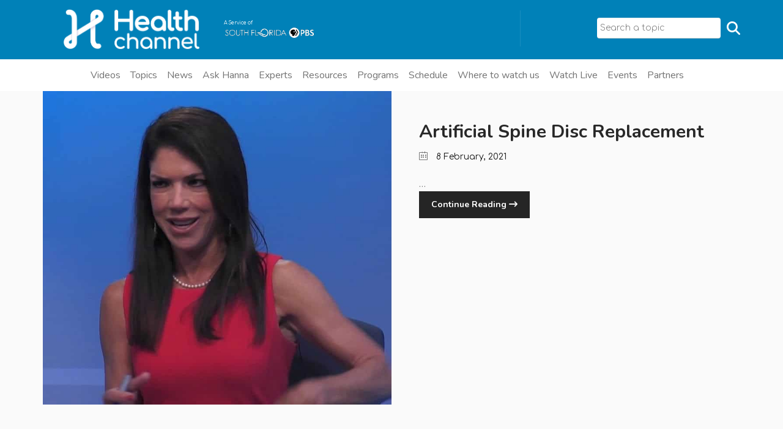

--- FILE ---
content_type: text/html; charset=UTF-8
request_url: https://allhealthtv.com/tags/spine-disc
body_size: 18254
content:

<!DOCTYPE html>
<html  lang="en-us">

<head>
    <!-- Meta Pixel Code -->
    <script>
    !function(f,b,e,v,n,t,s)
    {if(f.fbq)return;n=f.fbq=function(){n.callMethod?
    n.callMethod.apply(n,arguments):n.queue.push(arguments)};
    if(!f._fbq)f._fbq=n;n.push=n;n.loaded=!0;n.version='2.0';
    n.queue=[];t=b.createElement(e);t.async=!0;
    t.src=v;s=b.getElementsByTagName(e)[0];
    s.parentNode.insertBefore(t,s)}(window, document,'script',
    'https://connect.facebook.net/en_US/fbevents.js');
    fbq('init', '757183022145620');
    fbq('track', 'PageView');
    </script>
    <noscript><img height="1" width="1" style="display:none"
    src="https://www.facebook.com/tr?id=757183022145620&ev=PageView&noscript=1"
    /></noscript>
    <!-- End Meta Pixel Code -->

    <!--script data-ad-client="ca-pub-2723219032293849" async src="https://pagead2.googlesyndication.com/pagead/js/adsbygoogle.js"></script-->
    <link rel="alternate" href="https://allhealthtv.com/tags/spine-disc" hreflang="en-us"/>
    <meta charset="UTF-8">
    <meta name="viewport" content="width=device-width, initial-scale=1">
    <!-- TVSquared Ad measurement -->
    <script src="https://s44074.pcdn.co/wp-content/themes/zidex-child/js/tvSquared.js"></script>
    <!-- End TVSquared Ad measurement -->
    
            <style>
            :root {
                        }

                    </style>
		<meta name='robots' content='index, follow, max-image-preview:large, max-snippet:-1, max-video-preview:-1' />
	<style>img:is([sizes="auto" i], [sizes^="auto," i]) { contain-intrinsic-size: 3000px 1500px }</style>
	
	<!-- This site is optimized with the Yoast SEO Premium plugin v26.7 (Yoast SEO v26.8) - https://yoast.com/product/yoast-seo-premium-wordpress/ -->
	<title>Spine Disc - Health Channel</title>
	<meta name="description" content="Explore Spine Disc related articles and resources on the Health Channel. Stay informed with expert insights on Spine Disc topics. Page" />
	<link rel="canonical" href="https://allhealthtv.com/tags/spine-disc" />
	<meta property="og:locale" content="en_US" />
	<meta property="og:type" content="article" />
	<meta property="og:title" content="Spine Disc Archives" />
	<meta property="og:description" content="Explore Spine Disc related articles and resources on the Health Channel. Stay informed with expert insights on Spine Disc topics. Page" />
	<meta property="og:url" content="https://allhealthtv.com/tags/spine-disc" />
	<meta property="og:site_name" content="Health Channel" />
	<meta name="twitter:card" content="summary_large_image" />
	<meta name="twitter:site" content="@allhealthgo" />
	<script type="application/ld+json" class="yoast-schema-graph">{"@context":"https://schema.org","@graph":[{"@type":"CollectionPage","@id":"https://allhealthtv.com/tags/spine-disc","url":"https://allhealthtv.com/tags/spine-disc","name":"Spine Disc - Health Channel","isPartOf":{"@id":"https://allhealthtv.com/#website"},"primaryImageOfPage":{"@id":"https://allhealthtv.com/tags/spine-disc#primaryimage"},"image":{"@id":"https://allhealthtv.com/tags/spine-disc#primaryimage"},"thumbnailUrl":"https://s44074.pcdn.co/wp-content/uploads/2021/02/dr2ip6zke1imaxresdefault.jpg","description":"Explore Spine Disc related articles and resources on the Health Channel. Stay informed with expert insights on Spine Disc topics. Page","breadcrumb":{"@id":"https://allhealthtv.com/tags/spine-disc#breadcrumb"},"inLanguage":"en-US"},{"@type":"ImageObject","inLanguage":"en-US","@id":"https://allhealthtv.com/tags/spine-disc#primaryimage","url":"https://s44074.pcdn.co/wp-content/uploads/2021/02/dr2ip6zke1imaxresdefault.jpg","contentUrl":"https://s44074.pcdn.co/wp-content/uploads/2021/02/dr2ip6zke1imaxresdefault.jpg","width":1080,"height":608},{"@type":"BreadcrumbList","@id":"https://allhealthtv.com/tags/spine-disc#breadcrumb","itemListElement":[{"@type":"ListItem","position":1,"name":"Home","item":"https://allhealthtv.com/"},{"@type":"ListItem","position":2,"name":"Spine Disc"}]},{"@type":"WebSite","@id":"https://allhealthtv.com/#website","url":"https://allhealthtv.com/","name":"Health Channel","description":"All Health All the Time","publisher":{"@id":"https://allhealthtv.com/#organization"},"alternateName":"All Health TV","potentialAction":[{"@type":"SearchAction","target":{"@type":"EntryPoint","urlTemplate":"https://allhealthtv.com/search/?_sf_s={search_term_string}"},"query-input":{"@type":"PropertyValueSpecification","valueRequired":true,"valueName":"search_term_string"}}],"inLanguage":"en-US"},{"@type":"Organization","@id":"https://allhealthtv.com/#organization","name":"Health Channel","url":"https://allhealthtv.com/","logo":{"@type":"ImageObject","inLanguage":"en-US","@id":"https://allhealthtv.com/#/schema/logo/image/","url":"https://s44074.pcdn.co/wp-content/uploads/2020/06/Anuncio-300x300-3.jpg","contentUrl":"https://s44074.pcdn.co/wp-content/uploads/2020/06/Anuncio-300x300-3.jpg","width":300,"height":300,"caption":"Health Channel"},"image":{"@id":"https://allhealthtv.com/#/schema/logo/image/"},"sameAs":["https://www.facebook.com/allhealthgo/","https://x.com/allhealthgo","https://www.instagram.com/allhealthgo/","https://www.youtube.com/c/AllHealthGO"]}]}</script>
	<!-- / Yoast SEO Premium plugin. -->


<link rel='dns-prefetch' href='//apis.google.com' />
<link rel='dns-prefetch' href='//cdn.jsdelivr.net' />
<link rel='dns-prefetch' href='//www.googletagmanager.com' />
<link rel='dns-prefetch' href='//fonts.googleapis.com' />
<link rel='preconnect' href='https://fonts.gstatic.com' crossorigin />
<link rel='stylesheet' id='ytwd_frontend_main-css-css' href='https://s44074.pcdn.co/wp-content/plugins/wd-youtube/css/frontend_main.css?ver=1.0.33' type='text/css' media='all' />
<link rel='stylesheet' id='ytwd_bootstrap-css-css' href='https://s44074.pcdn.co/wp-content/plugins/wd-youtube/css/bootstrap.css?ver=1.0.33' type='text/css' media='all' />
<link rel='stylesheet' id='ytwd_font-css-css' href='https://s44074.pcdn.co/wp-content/plugins/wd-youtube/css/font-awesome/font-awesome.css?ver=6.8.3' type='text/css' media='all' />
<link rel='stylesheet' id='wp-block-library-css' href='https://s44074.pcdn.co/wp-includes/css/dist/block-library/style.min.css?ver=6.8.3' type='text/css' media='all' />
<style id='classic-theme-styles-inline-css' type='text/css'>
/*! This file is auto-generated */
.wp-block-button__link{color:#fff;background-color:#32373c;border-radius:9999px;box-shadow:none;text-decoration:none;padding:calc(.667em + 2px) calc(1.333em + 2px);font-size:1.125em}.wp-block-file__button{background:#32373c;color:#fff;text-decoration:none}
</style>
<style id='global-styles-inline-css' type='text/css'>
:root{--wp--preset--aspect-ratio--square: 1;--wp--preset--aspect-ratio--4-3: 4/3;--wp--preset--aspect-ratio--3-4: 3/4;--wp--preset--aspect-ratio--3-2: 3/2;--wp--preset--aspect-ratio--2-3: 2/3;--wp--preset--aspect-ratio--16-9: 16/9;--wp--preset--aspect-ratio--9-16: 9/16;--wp--preset--color--black: #000000;--wp--preset--color--cyan-bluish-gray: #abb8c3;--wp--preset--color--white: #ffffff;--wp--preset--color--pale-pink: #f78da7;--wp--preset--color--vivid-red: #cf2e2e;--wp--preset--color--luminous-vivid-orange: #ff6900;--wp--preset--color--luminous-vivid-amber: #fcb900;--wp--preset--color--light-green-cyan: #7bdcb5;--wp--preset--color--vivid-green-cyan: #00d084;--wp--preset--color--pale-cyan-blue: #8ed1fc;--wp--preset--color--vivid-cyan-blue: #0693e3;--wp--preset--color--vivid-purple: #9b51e0;--wp--preset--gradient--vivid-cyan-blue-to-vivid-purple: linear-gradient(135deg,rgba(6,147,227,1) 0%,rgb(155,81,224) 100%);--wp--preset--gradient--light-green-cyan-to-vivid-green-cyan: linear-gradient(135deg,rgb(122,220,180) 0%,rgb(0,208,130) 100%);--wp--preset--gradient--luminous-vivid-amber-to-luminous-vivid-orange: linear-gradient(135deg,rgba(252,185,0,1) 0%,rgba(255,105,0,1) 100%);--wp--preset--gradient--luminous-vivid-orange-to-vivid-red: linear-gradient(135deg,rgba(255,105,0,1) 0%,rgb(207,46,46) 100%);--wp--preset--gradient--very-light-gray-to-cyan-bluish-gray: linear-gradient(135deg,rgb(238,238,238) 0%,rgb(169,184,195) 100%);--wp--preset--gradient--cool-to-warm-spectrum: linear-gradient(135deg,rgb(74,234,220) 0%,rgb(151,120,209) 20%,rgb(207,42,186) 40%,rgb(238,44,130) 60%,rgb(251,105,98) 80%,rgb(254,248,76) 100%);--wp--preset--gradient--blush-light-purple: linear-gradient(135deg,rgb(255,206,236) 0%,rgb(152,150,240) 100%);--wp--preset--gradient--blush-bordeaux: linear-gradient(135deg,rgb(254,205,165) 0%,rgb(254,45,45) 50%,rgb(107,0,62) 100%);--wp--preset--gradient--luminous-dusk: linear-gradient(135deg,rgb(255,203,112) 0%,rgb(199,81,192) 50%,rgb(65,88,208) 100%);--wp--preset--gradient--pale-ocean: linear-gradient(135deg,rgb(255,245,203) 0%,rgb(182,227,212) 50%,rgb(51,167,181) 100%);--wp--preset--gradient--electric-grass: linear-gradient(135deg,rgb(202,248,128) 0%,rgb(113,206,126) 100%);--wp--preset--gradient--midnight: linear-gradient(135deg,rgb(2,3,129) 0%,rgb(40,116,252) 100%);--wp--preset--font-size--small: 13px;--wp--preset--font-size--medium: 20px;--wp--preset--font-size--large: 36px;--wp--preset--font-size--x-large: 42px;--wp--preset--spacing--20: 0.44rem;--wp--preset--spacing--30: 0.67rem;--wp--preset--spacing--40: 1rem;--wp--preset--spacing--50: 1.5rem;--wp--preset--spacing--60: 2.25rem;--wp--preset--spacing--70: 3.38rem;--wp--preset--spacing--80: 5.06rem;--wp--preset--shadow--natural: 6px 6px 9px rgba(0, 0, 0, 0.2);--wp--preset--shadow--deep: 12px 12px 50px rgba(0, 0, 0, 0.4);--wp--preset--shadow--sharp: 6px 6px 0px rgba(0, 0, 0, 0.2);--wp--preset--shadow--outlined: 6px 6px 0px -3px rgba(255, 255, 255, 1), 6px 6px rgba(0, 0, 0, 1);--wp--preset--shadow--crisp: 6px 6px 0px rgba(0, 0, 0, 1);}:where(.is-layout-flex){gap: 0.5em;}:where(.is-layout-grid){gap: 0.5em;}body .is-layout-flex{display: flex;}.is-layout-flex{flex-wrap: wrap;align-items: center;}.is-layout-flex > :is(*, div){margin: 0;}body .is-layout-grid{display: grid;}.is-layout-grid > :is(*, div){margin: 0;}:where(.wp-block-columns.is-layout-flex){gap: 2em;}:where(.wp-block-columns.is-layout-grid){gap: 2em;}:where(.wp-block-post-template.is-layout-flex){gap: 1.25em;}:where(.wp-block-post-template.is-layout-grid){gap: 1.25em;}.has-black-color{color: var(--wp--preset--color--black) !important;}.has-cyan-bluish-gray-color{color: var(--wp--preset--color--cyan-bluish-gray) !important;}.has-white-color{color: var(--wp--preset--color--white) !important;}.has-pale-pink-color{color: var(--wp--preset--color--pale-pink) !important;}.has-vivid-red-color{color: var(--wp--preset--color--vivid-red) !important;}.has-luminous-vivid-orange-color{color: var(--wp--preset--color--luminous-vivid-orange) !important;}.has-luminous-vivid-amber-color{color: var(--wp--preset--color--luminous-vivid-amber) !important;}.has-light-green-cyan-color{color: var(--wp--preset--color--light-green-cyan) !important;}.has-vivid-green-cyan-color{color: var(--wp--preset--color--vivid-green-cyan) !important;}.has-pale-cyan-blue-color{color: var(--wp--preset--color--pale-cyan-blue) !important;}.has-vivid-cyan-blue-color{color: var(--wp--preset--color--vivid-cyan-blue) !important;}.has-vivid-purple-color{color: var(--wp--preset--color--vivid-purple) !important;}.has-black-background-color{background-color: var(--wp--preset--color--black) !important;}.has-cyan-bluish-gray-background-color{background-color: var(--wp--preset--color--cyan-bluish-gray) !important;}.has-white-background-color{background-color: var(--wp--preset--color--white) !important;}.has-pale-pink-background-color{background-color: var(--wp--preset--color--pale-pink) !important;}.has-vivid-red-background-color{background-color: var(--wp--preset--color--vivid-red) !important;}.has-luminous-vivid-orange-background-color{background-color: var(--wp--preset--color--luminous-vivid-orange) !important;}.has-luminous-vivid-amber-background-color{background-color: var(--wp--preset--color--luminous-vivid-amber) !important;}.has-light-green-cyan-background-color{background-color: var(--wp--preset--color--light-green-cyan) !important;}.has-vivid-green-cyan-background-color{background-color: var(--wp--preset--color--vivid-green-cyan) !important;}.has-pale-cyan-blue-background-color{background-color: var(--wp--preset--color--pale-cyan-blue) !important;}.has-vivid-cyan-blue-background-color{background-color: var(--wp--preset--color--vivid-cyan-blue) !important;}.has-vivid-purple-background-color{background-color: var(--wp--preset--color--vivid-purple) !important;}.has-black-border-color{border-color: var(--wp--preset--color--black) !important;}.has-cyan-bluish-gray-border-color{border-color: var(--wp--preset--color--cyan-bluish-gray) !important;}.has-white-border-color{border-color: var(--wp--preset--color--white) !important;}.has-pale-pink-border-color{border-color: var(--wp--preset--color--pale-pink) !important;}.has-vivid-red-border-color{border-color: var(--wp--preset--color--vivid-red) !important;}.has-luminous-vivid-orange-border-color{border-color: var(--wp--preset--color--luminous-vivid-orange) !important;}.has-luminous-vivid-amber-border-color{border-color: var(--wp--preset--color--luminous-vivid-amber) !important;}.has-light-green-cyan-border-color{border-color: var(--wp--preset--color--light-green-cyan) !important;}.has-vivid-green-cyan-border-color{border-color: var(--wp--preset--color--vivid-green-cyan) !important;}.has-pale-cyan-blue-border-color{border-color: var(--wp--preset--color--pale-cyan-blue) !important;}.has-vivid-cyan-blue-border-color{border-color: var(--wp--preset--color--vivid-cyan-blue) !important;}.has-vivid-purple-border-color{border-color: var(--wp--preset--color--vivid-purple) !important;}.has-vivid-cyan-blue-to-vivid-purple-gradient-background{background: var(--wp--preset--gradient--vivid-cyan-blue-to-vivid-purple) !important;}.has-light-green-cyan-to-vivid-green-cyan-gradient-background{background: var(--wp--preset--gradient--light-green-cyan-to-vivid-green-cyan) !important;}.has-luminous-vivid-amber-to-luminous-vivid-orange-gradient-background{background: var(--wp--preset--gradient--luminous-vivid-amber-to-luminous-vivid-orange) !important;}.has-luminous-vivid-orange-to-vivid-red-gradient-background{background: var(--wp--preset--gradient--luminous-vivid-orange-to-vivid-red) !important;}.has-very-light-gray-to-cyan-bluish-gray-gradient-background{background: var(--wp--preset--gradient--very-light-gray-to-cyan-bluish-gray) !important;}.has-cool-to-warm-spectrum-gradient-background{background: var(--wp--preset--gradient--cool-to-warm-spectrum) !important;}.has-blush-light-purple-gradient-background{background: var(--wp--preset--gradient--blush-light-purple) !important;}.has-blush-bordeaux-gradient-background{background: var(--wp--preset--gradient--blush-bordeaux) !important;}.has-luminous-dusk-gradient-background{background: var(--wp--preset--gradient--luminous-dusk) !important;}.has-pale-ocean-gradient-background{background: var(--wp--preset--gradient--pale-ocean) !important;}.has-electric-grass-gradient-background{background: var(--wp--preset--gradient--electric-grass) !important;}.has-midnight-gradient-background{background: var(--wp--preset--gradient--midnight) !important;}.has-small-font-size{font-size: var(--wp--preset--font-size--small) !important;}.has-medium-font-size{font-size: var(--wp--preset--font-size--medium) !important;}.has-large-font-size{font-size: var(--wp--preset--font-size--large) !important;}.has-x-large-font-size{font-size: var(--wp--preset--font-size--x-large) !important;}
:where(.wp-block-post-template.is-layout-flex){gap: 1.25em;}:where(.wp-block-post-template.is-layout-grid){gap: 1.25em;}
:where(.wp-block-columns.is-layout-flex){gap: 2em;}:where(.wp-block-columns.is-layout-grid){gap: 2em;}
:root :where(.wp-block-pullquote){font-size: 1.5em;line-height: 1.6;}
</style>
<link rel='stylesheet' id='ditty-news-ticker-font-css' href='https://s44074.pcdn.co/wp-content/plugins/ditty-news-ticker/legacy/inc/static/libs/fontastic/styles.css?ver=3.1.63' type='text/css' media='all' />
<link rel='stylesheet' id='ditty-news-ticker-css' href='https://s44074.pcdn.co/wp-content/plugins/ditty-news-ticker/legacy/inc/static/css/style.css?ver=3.1.63' type='text/css' media='all' />
<link rel='stylesheet' id='ditty-displays-css' href='https://s44074.pcdn.co/wp-content/plugins/ditty-news-ticker/assets/build/dittyDisplays.css?ver=3.1.63' type='text/css' media='all' />
<link rel='stylesheet' id='ditty-fontawesome-css' href='https://s44074.pcdn.co/wp-content/plugins/ditty-news-ticker/includes/libs/fontawesome-6.4.0/css/all.css?ver=6.4.0' type='text/css' media='' />
<link rel='stylesheet' id='style-shortcodes-inc-css' href='https://s44074.pcdn.co/wp-content/plugins/modeltheme-framework/inc/shortcodes/shortcodes.css?ver=6.8.3' type='text/css' media='all' />
<link rel='stylesheet' id='select2-css' href='https://s44074.pcdn.co/wp-content/plugins/modeltheme-framework/css/select2.min.css?ver=6.8.3' type='text/css' media='all' />
<link rel='stylesheet' id='style-animations-css' href='https://s44074.pcdn.co/wp-content/plugins/modeltheme-framework/css/animations.css?ver=6.8.3' type='text/css' media='all' />
<link rel='stylesheet' id='mc4wp-form-themes-css' href='https://s44074.pcdn.co/wp-content/plugins/mailchimp-for-wp/assets/css/form-themes.css?ver=4.11.1' type='text/css' media='all' />
<link rel='stylesheet' id='search-filter-plugin-styles-css' href='https://s44074.pcdn.co/wp-content/plugins/search-filter-pro/public/assets/css/search-filter.min.css?ver=2.5.21' type='text/css' media='all' />
<link rel='stylesheet' id='parent-style-css' href='https://s44074.pcdn.co/wp-content/themes/zidex/style.css?ver=6.8.3' type='text/css' media='all' />
<link rel='stylesheet' id='estilos-css' href='https://s44074.pcdn.co/wp-content/themes/zidex-child/css/estilos.css?ver=1764260536/css/estilos.css' type='text/css' media='' />
<link rel='stylesheet' id='slick-carousel-css-css' href='https://cdn.jsdelivr.net/npm/slick-carousel@1.8.1/slick/slick.css?ver=6.8.3' type='text/css' media='all' />
<link rel='stylesheet' id='slick-carousel-theme-css-css' href='https://cdn.jsdelivr.net/npm/slick-carousel@1.8.1/slick/slick-theme.css?ver=6.8.3' type='text/css' media='all' />
<link rel='stylesheet' id='font-awesome-css' href='https://s44074.pcdn.co/wp-content/themes/zidex/css/font-awesome.min.css?ver=6.8.3' type='text/css' media='all' />
<link rel='stylesheet' id='cryptocoins-css' href='https://s44074.pcdn.co/wp-content/themes/zidex/fonts/cryptocoins.css?ver=6.8.3' type='text/css' media='all' />
<link rel='stylesheet' id='zidex-responsive-css' href='https://s44074.pcdn.co/wp-content/themes/zidex/css/responsive.css?ver=6.8.3' type='text/css' media='all' />
<link rel='stylesheet' id='zidex-media-screens-css' href='https://s44074.pcdn.co/wp-content/themes/zidex/css/media-screens.css?ver=6.8.3' type='text/css' media='all' />
<link rel='stylesheet' id='owl-carousel-css' href='https://s44074.pcdn.co/wp-content/themes/zidex/css/owl.carousel.css?ver=6.8.3' type='text/css' media='all' />
<link rel='stylesheet' id='animate-css' href='https://s44074.pcdn.co/wp-content/themes/zidex/css/animate.css?ver=6.8.3' type='text/css' media='all' />
<link rel='stylesheet' id='zidex-style-css' href='https://s44074.pcdn.co/wp-content/themes/zidex/css/styles.css?ver=6.8.3' type='text/css' media='all' />
<link rel='stylesheet' id='zidex-mt-style-css' href='https://s44074.pcdn.co/wp-content/themes/zidex-child/style.css?ver=6.8.3' type='text/css' media='all' />
<style id='zidex-mt-style-inline-css' type='text/css'>

			.is_header_semitransparent .logo-infos,
			.is_header_semitransparent .navbar-default{
			    background: rgba(21, 21, 21, 0.2) none repeat scroll 0 0;
			}
			.is_header_semitransparent header{
			    background-color: transparent;
			}
			.is_header_semitransparent .sticky-wrapper.is-sticky .navbar-default {
			    background: rgba(21, 21, 21, 0.9) none repeat scroll 0 0;
			}
			body {
			    background:  !important;
			}body #mt-nav-burger span {
					background: #FFFFFF !important;
				}
				body #mt-nav-burger:hover span {
					background: #FFB716 !important;
				}.single article .article-content p,
               p,
               .post-excerpt,
               .contact-details a,
               ul,
               ul.zidex-list,
               ol,
               th,
               td,
               dt,
               dd,
               address{
                    font-size: 16px;
                    line-height: 25px;
                    font-family: Comfortaa;
                    color: #999999;
               }
               body{
                    font-family: Comfortaa;
               }
               h1,
               h1 span {
                    font-family: "Nunito";
                    font-size: 36px;
               }
               h2 {
                    font-family: "Nunito";
                    font-size: 30px;
               }
               h3 {
                    font-family: "Nunito";
                    font-size: 24px;
               }
               h4 {
                    font-family: "Nunito";
                    font-size: 18px;
               } 
               h5 {
                    font-family: "Nunito";
                    font-size: 14px;
               } 
               h6 {
                    font-family: "Nunito";
                    font-size: 12px;
               } 
               input,
               textarea {
                    font-family: Comfortaa;
               }  
               input[type="submit"] {
                    font-family: Comfortaa;
               }
              .navbar ul li a {
                    font-family: Nunito;
                    font-size: 16px;
               }
    			@media only screen and (max-width: 767px) {
    				body h1,
    				body h1 span{
    					font-size: 26px !important;
    					line-height: 29px !important;
    				}
    				body h2{
    					font-size: 24px !important;
    					line-height: 27px !important;
    				}
    				body h3{
    					font-size: 22px !important;
    					line-height: 25px !important;
    				}
    				body h4{
    					font-size: 19px !important;
    					line-height: 22px !important;
    				}
    				body h5{
    					font-size: 16px !important;
    					line-height: 19px !important;
    				}
    				body h6{
    					font-size: 14px !important;
    					line-height: 17px !important;
    				}
    			}
    			@media only screen and (min-width: 768px) and (max-width: 1024px) {
    				body h1,
    				body h1 span{
    					font-size: 26px !important;
    					line-height: 29px !important;
    				}
    				body h2{
    					font-size: 22px !important;
    					line-height: 26px !important;
    				}
    				body h3{
    					font-size: 18px !important;
    					line-height: 22px !important;
    				}
    				body h4{
    					font-size: 16px !important;
    					line-height: 20px !important;
    				}
    				body h5{
    					font-size: 14px !important;
    					line-height: 18px !important;
    				}
    				body h6{
    					font-size: 12px !important;
    					line-height: 18px !important;
    				}
    			}.breadcrumb a::after {
	        	  content: "/";
	    	}
	    	body{
		        background: #fafafa;
	    	}
    		.logo img,
			.navbar-header .logo img {
				max-width: 170px;
			}
		    ::selection{
		        color: #ffffff;
		        background: #151515;
		    }
		    ::-moz-selection { /* Code for Firefox */
		        color: #ffffff;
		        background: #151515;
		    }

		    a{
		        color: #151515;
		    }
		    a:focus,
		    a:hover{
		        color: #ffb716;
		    }

		    /*------------------------------------------------------------------
		        COLOR
		    ------------------------------------------------------------------*/
		    a,
		    .mt_car--tax-type,
		    span.amount,
		    .widget_popular_recent_tabs .nav-tabs li.active a,
		    .widget_archive li:hover a,
		    .pricing-table.recomended .button.solid-button, 
		    .pricing-table .table-content:hover .button.solid-button,
		    .pricing-table.Recommended .button.solid-button, 
		    .pricing-table.recommended .button.solid-button, 
		    #sync2 .owl-item.synced .post_slider_title,
		    #sync2 .owl-item:hover .post_slider_title,
		    #sync2 .owl-item:active .post_slider_title,
		    .pricing-table.recomended .button.solid-button, 
		    .pricing-table .table-content:hover .button.solid-button,
		    .testimonial-author,
		    .testimonials-container blockquote::before,
		    .testimonials-container blockquote::after,
		    .post-author > a,
		    h2 span,
		    label.error,
		    .author-name,
		    .prev-next-post a:hover,
		    .prev-text,
		    .wpb_button.btn-filled:hover,
		    .next-text,
		    .social ul li a:hover i,
		    .text-dark .statistics .stats-head *,
		    .wpb_button.btn-filled,
		    .widget_meta li:hover a,
		    .widget_meta a:hover,
		    .widget_pages li a:hover,
		    .widget_pages li .children li a:hover,
		    .blogloop-v1 .post-name a:hover,
		    .blogloop-v2 .post-name a:hover,
		    .blogloop-v3 .post-name a:hover,
		    .blogloop-v4 .post-name a:hover,
		    .blogloop-v5 .post-name a:hover,
		    .simple_sermon_content_top h4,
		    .page_404_v1 h1,
		    .mt_cars--single-main-pic .post-name > a,
		    .widget_recent_comments li:hover a,
		    .sidebar-content .widget-title a:hover,
		    .widget_rss li a:hover,
		    .blogloop-v5 .post-details .post-sticky-label i,
		    header.header2 .header-info-group .header_text_title strong,
		    .widget_recent_entries li:hover a,
		    .blogloop-v1 .post-details .post-sticky-label i,
		    .blogloop-v2 .post-details .post-sticky-label i,
		    .blogloop-v3 .post-details .post-sticky-label i,
		    .blogloop-v4 .post-details .post-sticky-label i,
		    .blogloop-v5 .post-details .post-sticky-label i,
		    .mt_listing--price-day.mt_listing--price .mt_listing_price,
            .mt_listing--price-day.mt_listing--price .mt_listing_currency,
            .mt_listing--price-day.mt_listing--price .mt_listing_per,
		    .error-404.not-found h1,
		    .header-info-group i,
		    .error-404.not-found h1,
		    .header-info-group i,
		    body .lms-course-infos i,
		    h4.testimonial02_title,
		    .action-expand::after,
		    .single-icondrops-content .skill,
		    .zidex-single-list-item i.cc,
		    .single .single-icondrops-related-listings i.cc,
		    .list-view .post-details .post-excerpt .more-link:hover,
		    .header4 header .right-side-social-actions .social-links a:hover i,
		    .single-icondrops-content h5 strong,
		    .modeltheme-countdown .days-digit, 
		    .modeltheme-countdown .hours-digit, 
		    .modeltheme-countdown .minutes-digit, 
		    .modeltheme-countdown .seconds-digit,
		    .widget_zidex_recent_entries_with_thumbnail li:hover a,
			#mt_posts_carousel_small .group-meta a:hover,
			#mt_posts_carousel_big_centered .group-meta a:hover,
		    .blog-posts-shortcode-v2 .post-details .post-category,
		    .mtlistings-ico-style-v2.iconfilter-shortcode .blog_custom_listings .post-name-listings a:hover,
		    .mtlistings-events-style-v2 .events-title-subtitle h4 a:hover,
		    .mtlistings-events-style-v2 .mt-single-event .mt-event-cat a:hover,
		    .widget_categories li:hover .children a,
		    footer .social-links a i:hover,
		    body #navbar .menu-item:hover > a{
		        color: #151515;
		    }

		    .widget_popular_recent_tabs .nav-tabs li.active a,
		    .widget_product_categories .cat-item:hover,
		    .widget_product_categories .cat-item a:hover,
		    .widget_archive li:hover a,
		    .widget_categories li:hover a,
		    footer .widget_nav_menu li:hover > a,
		    .widget_categories li .children li:hover a,
		    .widget_pages li:hover a,
		    .widget_archive li a:hover,
		    .widget_categories li a:hover,
		    .widget_meta li:hover a,
		    .widget_meta a:hover,
		    .widget_pages li a:hover,
		    .widget_pages li .children li a:hover,
		    .widget_recent_entries_with_thumbnail li:hover a,
		    .widget_recent_entries li:hover a,
		    .widget_recent_entries li a:hover,
		    .widget_recent_comments li a:hover,
		    .widget_rss li a:hover,
		    .widget_nav_menu li a:hover,
			.post-category-comment-date span a:hover,
			.list-view .post-details .post-category-comment-date a:hover,
		    .list-view .post-details .post-name a:hover,
		    .nav-search .mt-search-icon i:hover,
		    .header-info-group i,
		    body .navbar-default #navbar .menu-item.current-menu-item.current_page_item > a,
		    footer ul.menu li.menu-item a:hover,
		    .post-separator,
		    .widget li:before,
		    footer .footer-top .menu .menu-item a:before,
		    .contact-details i,
		    .textwidget a:hover,
		    .fixed-sidebar-menu .widget li:hover a,
		    footer .social-links *,
		    .contact-details a:hover,
		    .header1 .header-nav-actions .mt-search-icon:hover,
		    header .social-links a:hover i,
		    header.header3 .header-nav-actions .mt-search-icon:hover i,
		    header.header3 .top-header .social-links a:hover,
		    header.header3 .social-links a:hover i,
		    .header-infos .header-info-labels a:hover,
		    header.header4 .right-side-social-actions .mt-search-icon:hover i{
		        color: #ffb716;
		    }


		    /* NAVIGATION */
		    .navstyle-v8.header3 #navbar .menu > .menu-item.current-menu-item > a, 
		    .navstyle-v8.header3 #navbar .menu > .menu-item:hover > a,
		    .navstyle-v1.header2 #navbar .menu > .menu-item:hover > a,
		    #navbar ul.sub-menu li a:hover,
		    .navstyle-v4 #navbar .menu > .menu-item.current-menu-item > a,
		    .navstyle-v4 #navbar .menu > .menu-item:hover > a,
		    .navstyle-v3 #navbar .menu > .menu-item.current-menu-item > a, 
		    .navstyle-v3 #navbar .menu > .menu-item:hover > a,
		    .navstyle-v3 #navbar .menu > .menu-item > a::before, 
			.navstyle-v3 #navbar .menu > .menu-item > a::after,
			.navstyle-v2 #navbar .menu > .menu-item.current-menu-item > a,
			.navstyle-v2 #navbar .menu > .menu-item:hover > a,
			.no-menu a{
		        color: #ffb716 !important;
			}
			.navstyle-v2.header3 #navbar .menu > .menu-item > a::before,
			.navstyle-v2.header3 #navbar .menu > .menu-item > a::after,
			.navstyle-v8 #navbar .menu > .menu-item > a::before,
			.navstyle-v7 #navbar .menu > .menu-item .sub-menu > .menu-item > a:hover,
			.navstyle-v7 #navbar .menu > .menu-item.current_page_item > a,
			.navstyle-v7 #navbar .menu > .menu-item.current-menu-item > a,
			.navstyle-v7 #navbar .menu > .menu-item:hover > a,
			.navstyle-v6 #navbar .menu > .menu-item.current_page_item > a,
			.navstyle-v6 #navbar .menu > .menu-item.current-menu-item > a,
			.navstyle-v6 #navbar .menu > .menu-item:hover > a,
			.navstyle-v5 #navbar .menu > .menu-item.current_page_item > a, 
			.navstyle-v5 #navbar .menu > .menu-item.current-menu-item > a,
			.navstyle-v5 #navbar .menu > .menu-item:hover > a,
			.navstyle-v2 #navbar .menu > .menu-item > a::before, 
			.navstyle-v2 #navbar .menu > .menu-item > a::after{
				background: #151515;
			}

			body #mt-nav-burger:hover span,
			.title_subtitle_style_v2 .section-subtitle:after,
			#our_projects .eg-monroe-element-1:after, 
			#our_projects_3 .eg-monroe-element-1:after, 
			#our_projects_2 .eg-monroe-element-1:after, 
			#our_projects_4 .eg-monroe-element-1:after,
			.zidex-quote-top,
			.back-to-top{
				background: #ffb716 !important;
			}


			/* Color Dark / Hovers */
		    .zidex-single-list-item i.cc:hover,
		    .single .single-icondrops-related-listings i.cc:hover,
			.related-posts .post-name:hover a,
			.purchase_link.menu-item a{
				color: #ffb716 !important;
			}

		    /*------------------------------------------------------------------
		        BACKGROUND + BACKGROUND-COLOR
		    ------------------------------------------------------------------*/
		    .comment-navigation a,
		    .tagcloud > a:hover,
		    .modeltheme-icon-search,
		    .wpb_button::after,
		    .rotate45,
		    .latest-posts .post-date-day,
		    .latest-posts h3, 
		    .latest-tweets h3, 
		    .latest-videos h3,
		    .button.solid-button, 
		    button.vc_btn,
		    .pricing-table.recomended .table-content, 
		    .pricing-table .table-content:hover,
		    .pricing-table.Recommended .table-content, 
		    .pricing-table.recommended .table-content, 
		    .pricing-table.recomended .table-content, 
		    .pricing-table .table-content:hover,
		    .block-triangle,
		    .owl-theme .owl-controls .owl-page span,
		    body .vc_btn.vc_btn-blue, 
		    body a.vc_btn.vc_btn-blue, 
		    body button.vc_btn.vc_btn-blue,
		    #subscribe > button[type='submit'],
		    .prev-next-post a:hover .rotate45,
		    .masonry_banner.default-skin,
		    .form-submit input:hover,
		    .member-header::after,
		    .member-footer .social::before, 
		    .member-footer .social::after,
		    .subscribe > button[type='submit'],
		    .no-results input[type='submit']:hover,
		    h3#reply-title::after,
		    .newspaper-info,
		    header.header1 .header-nav-actions .shop_cart,
		    .categories_shortcode .owl-controls .owl-buttons i:hover,
		    .widget-title:after,
		    h2.heading-bottom:after,
		    .single .content-car-heading:after,
		    .wpb_content_element .wpb_accordion_wrapper .wpb_accordion_header.ui-state-active,
		    primary .main-content ul li:not(.rotate45)::before,
		    .wpcf7-form .wpcf7-submit:hover,
		    ul.ecs-event-list li span,
		    #contact_form2 .solid-button.button,
		    .modeltheme-search .search-submit,
		    .pricing-table.recommended .table-content .title-pricing,
		    .pricing-table .table-content:hover .title-pricing,
		    .pricing-table.recommended .button.solid-button,
		    .blogloop-v5 .absolute-date-badge span,
		    .post-category-date a[rel="tag"],
		    .zidex_preloader_holder,
		    #navbar .mt-icon-list-item:hover,
		    .mt_car--single-gallery.mt_car--featured-single-gallery:hover,
		    footer .mc4wp-form-fields input[type="submit"],
		    .pricing-table .table-content:hover .button.solid-button,
		    footer .footer-top .menu .menu-item a::before,
		    .mt-car-search .submit .form-control,
		    .blogloop-v4.list-view .post-date,
		    header .top-header,
            .hover-components .component a:hover,
            table.compare-list .add-to-cart td a,
            .shop_cart,
		    .panel-single-icondrops,
		    .single-mt_listing .single-icondrops,
		    #listings_metaboxs input[type="submit"],
            .mt_listing--single-price-inner,
            input.wpcf7-form-control.wpcf7-submit,
            .mt-single-event-head,
            .mt_listing .single-icondrops-content .progress,
		    .post-password-form input[type="submit"],
		    .widget.widget_product_search button,
		    .slider_navigation .btn,
		    .pagination .page-numbers:hover,
		    .pagination .page-numbers.current,
		    .modal-header,
		    .modeltheme-content > div,
		    .single-mt_listing .mt_listing_website_button:hover,
			.single-mt_listing .mt_listing_website_button:hover, 
			.single-mt_listing .mt_listing_whitepaper_button:hover,
			.single-mt_listing .mt_listing_purchase_button:hover,
			.single-mt_listing .mt_listing_video_button:hover,
		    #listings_metaboxs .cmb-type-title,
		    .wpb_accordion .wpb_accordion_wrapper .wpb_accordion_header a,
		    .post-password-form input[type='submit'],
		    .search-form input[type="submit"]:hover,
		    .more-link:hover{
		        background: #151515;
		    }
		    button[data-toggle="modal"]{
		        background: #ffb716 !important;
		    }
			.um-login input[type=submit].um-button,
		    body .courses-list .featured_image_courses .course_badge i,
		    body .courses-list .shortcode_course_content,
            .blog-posts-shortcode .time-n-date,
		    button.button.alt.disabled:hover,
            .button:hover {
                    background-color: #151515 !important;
            }
		    .modeltheme-search.modeltheme-search-open .modeltheme-icon-search, 
		    .no-js .modeltheme-search .modeltheme-icon-search,
		    .modeltheme-icon-search:hover,
		    .comment-navigation a:hover,
		    .latest-posts .post-date-month,
		    .button.solid-button:hover,
		    body .vc_btn.vc_btn-blue:hover, 
		    body a.vc_btn.vc_btn-blue:hover, 
		    .post-category-date a[rel="tag"]:hover,
		    body button.vc_btn.vc_btn-blue:hover,
		    .blogloop-v5 .absolute-date-badge span:hover,
		    .mt-car-search .submit .form-control:hover,
		    #contact_form2 .solid-button.button:hover,
		    .subscribe > button[type='submit']:hover,
		    footer .mc4wp-form-fields input[type="submit"]:hover,
		    .no-results.not-found .search-submit,
		    .no-results input[type='submit'],
		    ul.ecs-event-list li span:hover,
		    .pricing-table.recommended .table-content .price_circle,
		    .pricing-table .table-content:hover .price_circle,
		    #modal-search-form .modal-content input.search-input,
		    .form-submit input,
			.wpcf7-form .wpcf7-submit,
		    .mt_listing_end_date_pick,
		    .mt_listing_start_date_pick,
		    .blogloop-v4.list-view .post-date a:hover,
		    .pricing-table.recommended .button.solid-button:hover,
		    .search-form input[type="submit"],
		    .more-link,
		    .error-return-home.text-center > a:hover,
		    .pricing-table .table-content:hover .button.solid-button:hover,
		    .post-password-form input[type="submit"]:hover,
		    .navbar-toggle .navbar-toggle:hover .icon-bar,
		    .widget.widget_product_search button:hover,
		    .slider_navigation .btn:hover,
		    .post-password-form input[type='submit']:hover,
		    .zidex-filters .filter:hover,
		    .button,
		    button[data-toggle="modal"]:hover,
		    .pagination .page-numbers,
		    .woocommerce button.button.alt.disabled,
		    .navstyle-v1.header3 #navbar .menu > .menu-item > a::after{
		        background: #ffb716;
		    }
			.um-login input[type=submit].um-button:hover{
		        background: #ffb716 !important;
		    }

            .hover-components .component a,
		    .flickr_badge_image a::after,
		    .thumbnail-overlay,
		    .portfolio-hover,
		    .mt_listing--single-gallery .ico-screenshot:hover .flex-zone,
		    .pastor-image-content .details-holder,
		    .item-description .holder-top,
		    blockquote::before {
		        background: rgba(255, 214, 0, 0.7);
		    }

		    /*------------------------------------------------------------------
		        BORDER-COLOR
		    ------------------------------------------------------------------*/
		    
		    blockquote,
		    .widget_popular_recent_tabs .nav-tabs > li.active,
		    body .left-border, 
		    body .right-border,
		    body .member-header,
		    body .member-footer .social,
		    .navbar ul li ul.sub-menu,
		    .wpb_content_element .wpb_tabs_nav li.ui-tabs-active,
		    #contact-us .form-control:focus,
		    .sale_banner_holder:hover,
		    .testimonial-img,
		    .header_search_form,
		    body .course-review-head, body .course-content > h3:first-child, body .course-curriculum-title,
		    .list-view .post-details .post-excerpt .more-link:hover{
		        border-color: #151515;
		    }

		    .wpcf7-form input:focus,
		    .wpcf7-form textarea:focus,
		    .comment-form input:focus, 
		    .comment-form textarea:focus{
		    	border-color: #ffb716;
		    }
</style>
<link rel='stylesheet' id='zidex-blogloops-style-css' href='https://s44074.pcdn.co/wp-content/themes/zidex/css/styles-module-blogloops.css?ver=6.8.3' type='text/css' media='all' />
<link rel='stylesheet' id='zidex-navigations-style-css' href='https://s44074.pcdn.co/wp-content/themes/zidex/css/styles-module-navigations.css?ver=6.8.3' type='text/css' media='all' />
<link rel='stylesheet' id='zidex-header-style-css' href='https://s44074.pcdn.co/wp-content/themes/zidex/css/styles-headers.css?ver=6.8.3' type='text/css' media='all' />
<link rel='stylesheet' id='zidex-footer-style-css' href='https://s44074.pcdn.co/wp-content/themes/zidex/css/styles-footer.css?ver=6.8.3' type='text/css' media='all' />
<link rel='stylesheet' id='loaders-css' href='https://s44074.pcdn.co/wp-content/themes/zidex/css/loaders.css?ver=6.8.3' type='text/css' media='all' />
<link rel='stylesheet' id='simple-line-icons-css' href='https://s44074.pcdn.co/wp-content/themes/zidex/css/simple-line-icons.css?ver=6.8.3' type='text/css' media='all' />
<link rel='stylesheet' id='js-composer-css' href='https://s44074.pcdn.co/wp-content/themes/zidex/css/js_composer.css?ver=6.8.3' type='text/css' media='all' />
<link rel='stylesheet' id='zidex-gutenberg-frontend-css' href='https://s44074.pcdn.co/wp-content/themes/zidex/css/gutenberg-frontend.css?ver=6.8.3' type='text/css' media='all' />
<link rel='stylesheet' id='zidex-fonts-css' href='//fonts.googleapis.com/css?family=Comfortaa%3A300%2Cregular%2C700%2Cgreek%2Clatin-ext%2Ccyrillic-ext%2Clatin%2Ccyrillic%7CNunito%3A300%2Cregular%2C700%2Clatin&#038;ver=1.0.0' type='text/css' media='all' />
<link rel='stylesheet' id='js_composer_front-css' href='https://s44074.pcdn.co/wp-content/plugins/js_composer/assets/css/js_composer.min.css?ver=8.7.2' type='text/css' media='all' />
<link rel="preload" as="style" href="https://fonts.googleapis.com/css?family=Comfortaa%7CNunito:400&#038;display=swap&#038;ver=1717094625" /><link rel="stylesheet" href="https://fonts.googleapis.com/css?family=Comfortaa%7CNunito:400&#038;display=swap&#038;ver=1717094625" media="print" onload="this.media='all'"><noscript><link rel="stylesheet" href="https://fonts.googleapis.com/css?family=Comfortaa%7CNunito:400&#038;display=swap&#038;ver=1717094625" /></noscript><script type="text/javascript" src="https://s44074.pcdn.co/wp-includes/js/jquery/jquery.min.js?ver=3.7.1" id="jquery-core-js"></script>
<script type="text/javascript" src="https://s44074.pcdn.co/wp-includes/js/jquery/jquery-migrate.min.js?ver=3.4.1" id="jquery-migrate-js"></script>
<script type="text/javascript" src="https://s44074.pcdn.co/wp-content/plugins/wd-youtube/js/linkify.js?ver=6.8.3" id="ytwd_linkify-js-js"></script>
<script type="text/javascript" src="https://apis.google.com/js/platform.js?ver=6.8.3" id="ytwd_platform-js-js"></script>
<script type="text/javascript" id="search-filter-plugin-build-js-extra">
/* <![CDATA[ */
var SF_LDATA = {"ajax_url":"https:\/\/allhealthtv.com\/wp-admin\/admin-ajax.php","home_url":"https:\/\/allhealthtv.com\/","extensions":[]};
/* ]]> */
</script>
<script type="text/javascript" src="https://s44074.pcdn.co/wp-content/plugins/search-filter-pro/public/assets/js/search-filter-build.min.js?ver=2.5.21" id="search-filter-plugin-build-js"></script>
<script type="text/javascript" src="https://s44074.pcdn.co/wp-content/plugins/search-filter-pro/public/assets/js/chosen.jquery.min.js?ver=2.5.21" id="search-filter-plugin-chosen-js"></script>

<!-- Google tag (gtag.js) snippet added by Site Kit -->
<!-- Google Analytics snippet added by Site Kit -->
<!-- Google Ads snippet added by Site Kit -->
<script type="text/javascript" src="https://www.googletagmanager.com/gtag/js?id=GT-55JW3CK" id="google_gtagjs-js" async></script>
<script type="text/javascript" id="google_gtagjs-js-after">
/* <![CDATA[ */
window.dataLayer = window.dataLayer || [];function gtag(){dataLayer.push(arguments);}
gtag("set","linker",{"domains":["allhealthtv.com"]});
gtag("js", new Date());
gtag("set", "developer_id.dZTNiMT", true);
gtag("config", "GT-55JW3CK");
gtag("config", "AW-356385240");
 window._googlesitekit = window._googlesitekit || {}; window._googlesitekit.throttledEvents = []; window._googlesitekit.gtagEvent = (name, data) => { var key = JSON.stringify( { name, data } ); if ( !! window._googlesitekit.throttledEvents[ key ] ) { return; } window._googlesitekit.throttledEvents[ key ] = true; setTimeout( () => { delete window._googlesitekit.throttledEvents[ key ]; }, 5 ); gtag( "event", name, { ...data, event_source: "site-kit" } ); }; 
/* ]]> */
</script>
<script></script><meta name="generator" content="Redux 4.5.10" />
<!-- This site is using AdRotate Professional v5.26.2 to display their advertisements - https://ajdg.solutions/ -->
<!-- AdRotate CSS -->
<style type="text/css" media="screen">
	.g { margin:0px; padding:0px; overflow:hidden; line-height:1; zoom:1; }
	.g img { height:auto; }
	.g-col { position:relative; float:left; }
	.g-col:first-child { margin-left: 0; }
	.g-col:last-child { margin-right: 0; }
	.g-wall { display:block; position:fixed; left:0; top:0; width:100%; height:100%; z-index:-1; }
	.woocommerce-page .g, .bbpress-wrapper .g { margin: 20px auto; clear:both; }
	.g-6 {  margin: 0 auto; }
	.g-7 {  margin: 0 auto; }
	.g-9 {  margin: 0 auto; }
	.g-11 { margin:0px 0px 15px 0px; }
	@media only screen and (max-width: 480px) {
		.g-col, .g-dyn, .g-single { width:100%; margin-left:0; margin-right:0; }
		.woocommerce-page .g, .bbpress-wrapper .g { margin: 10px auto; }
	}
</style>
<!-- /AdRotate CSS -->

<meta name="generator" content="Site Kit by Google 1.170.0" />        <style>
            :root {
                --tpg-primary-color: #0d6efd;
                --tpg-secondary-color: #0654c4;
                --tpg-primary-light: #c4d0ff
            }

                        body .rt-tpg-container .rt-loading,
            body #bottom-script-loader .rt-ball-clip-rotate {
                color: #0367bf !important;
            }

                    </style>
		            <style>
                .rt-container-fluid {
                    position: relative;
                }

                .rt-tpg-container .tpg-pre-loader {
                    position: relative;
                    overflow: hidden;
                }

                .rt-tpg-container .rt-loading-overlay {
                    opacity: 0;
                    visibility: hidden;
                    position: absolute;
                    top: 0;
                    left: 0;
                    width: 100%;
                    height: 100%;
                    z-index: 1;
                    background-color: #fff;
                }

                .rt-tpg-container .rt-loading {
                    color: var(--tpg-primary-color);
                    position: absolute;
                    top: 40%;
                    left: 50%;
                    margin-left: -16px;
                    z-index: 2;
                    opacity: 0;
                    visibility: hidden;
                }

                .rt-tpg-container .tpg-pre-loader .rt-loading-overlay {
                    opacity: 0.8;
                    visibility: visible;
                }

                .tpg-carousel-main .tpg-pre-loader .rt-loading-overlay {
                    opacity: 1;
                }

                .rt-tpg-container .tpg-pre-loader .rt-loading {
                    opacity: 1;
                    visibility: visible;
                }


                #bottom-script-loader {
                    position: absolute;
                    width: calc(100% + 60px);
                    height: calc(100% + 60px);
                    z-index: 999;
                    background: rgba(255, 255, 255, 0.95);
                    margin: -30px;
                }

                #bottom-script-loader .rt-ball-clip-rotate {
                    color: var(--tpg-primary-color);
                    position: absolute;
                    top: 80px;
                    left: 50%;
                    margin-left: -16px;
                    z-index: 2;
                }

                .tpg-el-main-wrapper.loading {
                    min-height: 300px;
                    transition: 0.4s;
                }

                .tpg-el-main-wrapper.loading::before {
                    width: 32px;
                    height: 32px;
                    display: inline-block;
                    float: none;
                    border: 2px solid currentColor;
                    background: transparent;
                    border-bottom-color: transparent;
                    border-radius: 100%;
                    -webkit-animation: ball-clip-rotate 0.75s linear infinite;
                    -moz-animation: ball-clip-rotate 0.75s linear infinite;
                    -o-animation: ball-clip-rotate 0.75s linear infinite;
                    animation: ball-clip-rotate 0.75s linear infinite;
                    left: 50%;
                    top: 50%;
                    position: absolute;
                    z-index: 9999999999;
                    color: red;
                }


                .rt-tpg-container .slider-main-wrapper,
                .tpg-el-main-wrapper .slider-main-wrapper {
                    opacity: 0;
                }

                .md-modal {
                    visibility: hidden;
                }

                .md-modal.md-show {
                    visibility: visible;
                }

                .builder-content.content-invisible {
                    visibility: hidden;
                }

                .rt-tpg-container > *:not(.bottom-script-loader, .slider-main-wrapper) {
                    opacity: 0;
                }

                .rt-popup-content .rt-tpg-container > *:not(.bottom-script-loader, .slider-main-wrapper) {
                    opacity: 1;
                }

            </style>

            <script>
                jQuery(document).ready(function () {
                    setTimeout(function () {
                        jQuery('.rt-tpg-container > *:not(.bottom-script-loader, .slider-main-wrapper)').animate({ 'opacity': 1 })
                    }, 100)
                })

                jQuery(window).on('elementor/frontend/init', function () {
                    if (elementorFrontend.isEditMode()) {
                        elementorFrontend.hooks.addAction('frontend/element_ready/widget', function () {
                            jQuery('.rt-tpg-container > *:not(.bottom-script-loader, .slider-main-wrapper)').animate({ 'opacity': 1 })
                        })
                    }
                })
            </script>
		<meta name="generator" content="Powered by WPBakery Page Builder - drag and drop page builder for WordPress."/>
<link rel="icon" href="https://s44074.pcdn.co/wp-content/uploads/2019/10/Favicon-100x100.jpg" sizes="32x32" />
<link rel="icon" href="https://s44074.pcdn.co/wp-content/uploads/2019/10/Favicon-300x300.jpg" sizes="192x192" />
<link rel="apple-touch-icon" href="https://s44074.pcdn.co/wp-content/uploads/2019/10/Favicon-300x300.jpg" />
<meta name="msapplication-TileImage" content="https://s44074.pcdn.co/wp-content/uploads/2019/10/Favicon-300x300.jpg" />
<style id="redux_demo-dynamic-css" title="dynamic-css" class="redux-options-output">body #navbar .menu-item.selected > a, 
                                body #navbar .menu-item:hover > a, 
                                .navstyle-v1.header3 #navbar .menu > .menu-item:hover > a,
                                .navstyle-v1.header2 #navbar .menu > .menu-item:hover > a{color:#FFB716;}#navbar .sub-menu, .navbar ul li ul.sub-menu{background-color:#CB1977;}#navbar ul.sub-menu li a{color:#FFFFFF;}#navbar ul.sub-menu li a:hover{background-color:transparent;}body #navbar ul.sub-menu li a:hover{color:#FFB716;}header,.navbar-default{background-color:#0081b8;}header .top-header{background-color:rgba(21,21,21,.2);}.fixed-sidebar-menu{background-color:#202020;}footer .footer-top{background-color:#fff;}footer .footer-top .widget-title{color:#151515;}.footer-row-1{padding-top:80px;padding-bottom:75px;}.footer-row-1{margin-top:0px;margin-bottom:0px;}.footer-row-1{border-top:0px solid #515b5e;border-bottom:0px solid #515b5e;border-left:0px solid #515b5e;border-right:0px solid #515b5e;}footer .footer-div-parent{background-color:#fafafa;}footer .footer .widget-title, .copyright_left, .copyright_right{color:#999999;}</style><noscript><style> .wpb_animate_when_almost_visible { opacity: 1; }</style></noscript></head>
<body class="archive tag tag-spine-disc tag-2340 wp-theme-zidex wp-child-theme-zidex-child rttpg rttpg-7.8.8 radius-frontend rttpg-body-wrap widgets_v2 active-modeltheme-framework active-redux-framework navstyle-v1       is_nav_sticky header2   wpb-js-composer js-comp-ver-8.7.2 vc_responsive">
<!-- Google Tag Manager (noscript) -->
<noscript><iframe src="https://www.googletagmanager.com/ns.html?id=GTM-TGSN7VC" height="0" width="0" style="display:none;visibility:hidden"></iframe></noscript>
<!-- End Google Tag Manager (noscript) -->
    <div class="modeltheme-overlay"></div>
    
                <!-- Fixed Search Form -->
        <div class="fixed-search-overlay">
            <!-- Close Sidebar Menu + Close Overlay -->
            <i class="icon-close icons"></i>
            <!-- INSIDE SEARCH OVERLAY -->
            <div class="fixed-search-inside">
                <div class="modeltheme-search">
                    <form method="GET" action="https://allhealthtv.com/search-filter">
                        <input class="search-input" placeholder="Enter search term..." type="search" value="" name="_sf_s" id="search" />
                        <i class="fa fa-search reBuscador"></i>
                        <input type="hidden" />
                    </form>
                </div>
            </div>
        </div>
    

                <!-- Fixed Sidebar Overlay -->
        <div class="fixed-sidebar-menu-overlay"></div>
        <!-- Fixed Sidebar Menu -->
        <div class="relative fixed-sidebar-menu-holder header7">
            <div class="fixed-sidebar-menu">
                <!-- Close Sidebar Menu + Close Overlay -->
                <i class="icon-close icons"></i>
                <!-- Sidebar Menu Holder -->
                <div class="header7 sidebar-content">
                    <!-- RIGHT SIDE -->
                    <div class="left-side">
                        
                                                                                                <h1 class="logo">
                                        <a href="https://allhealthtv.com">
                                            <img width="200" src="https://s44074.pcdn.co/wp-content/uploads/2019/05/HC-Home_Header_Logo-01.png" alt="Health Channel" />
                                        </a>
                                    </h1>
                                                            
                        
                        <aside id="mc4wp_form_widget-2" class="widget widget_mc4wp_form_widget"><h3 class="widget-title">Newsletter</h3><script>(function() {
	window.mc4wp = window.mc4wp || {
		listeners: [],
		forms: {
			on: function(evt, cb) {
				window.mc4wp.listeners.push(
					{
						event   : evt,
						callback: cb
					}
				);
			}
		}
	}
})();
</script><!-- Mailchimp for WordPress v4.11.1 - https://wordpress.org/plugins/mailchimp-for-wp/ --><form id="mc4wp-form-1" class="mc4wp-form mc4wp-form-6432 mc4wp-form-theme mc4wp-form-theme-light" method="post" data-id="6432" data-name="Form1" ><div class="mc4wp-form-fields"><!-- Begin Mailchimp Signup Form -->
<link href="//cdn-images.mailchimp.com/embedcode/horizontal-slim-10_7.css" rel="stylesheet" type="text/css">
<style type="text/css">
#mc_embed_signup{background:#fff; clear:left; font:14px Helvetica,Arial,sans-serif; width:100%;}
/* Add your own Mailchimp form style overrides in your site stylesheet or in this style block.
   We recommend moving this block and the preceding CSS link to the HEAD of your HTML file. */
</style>
<style type="text/css">
#mc-embedded-subscribe-form input[type=checkbox]{display: inline; width: auto;margin-right: 10px;}
#mergeRow-gdpr {margin-top: 20px;}
#mergeRow-gdpr fieldset label {font-weight: normal;}
#mc-embedded-subscribe-form .mc_fieldset{border:none;min-height: 0px;padding-bottom:0px;}
</style>
<div id="mc_embed_signup">
    <div id="mc_embed_signup_scroll">
<label for="mce-EMAIL">Subscribe now</label>
<p>
<input style="width:100% !important" type="email" value="" name="EMAIL" class="email" id="mce-EMAIL" placeholder="Your email address" required>
</p>

      <!-- real people should not fill this in and expect good things - do not remove this or risk form bot signups-->
    <div style="position: absolute; left: -5000px;" aria-hidden="true"><input type="text" name="b_f56d0ade4daaceb2daf164093_e8815a6590" tabindex="-1" value=""></div>
<p style="text-align:center"><input type="submit" value="Subscribe" name="subscribe" id="mc-embedded-subscribe"></p>
    </div>

</div>
<!--End mc_embed_signup--></div><label style="display: none !important;">Leave this field empty if you're human: <input type="text" name="_mc4wp_honeypot" value="" tabindex="-1" autocomplete="off" /></label><input type="hidden" name="_mc4wp_timestamp" value="1768984605" /><input type="hidden" name="_mc4wp_form_id" value="6432" /><input type="hidden" name="_mc4wp_form_element_id" value="mc4wp-form-1" /><div class="mc4wp-response"></div></form><!-- / Mailchimp for WordPress Plugin --></aside><aside id="611eb05baf7a2-2" class="widget 611eb05baf7a2"><div style="margin-bottom: 20px;"><!-- Error, Ad (16) is not available at this time due to schedule/budgeting/geolocation/mobile restrictions! --></div></aside><aside id="media_image-3" class="widget widget_media_image"><a href="https://allhealthtv.com/ask-hanna/"><img width="300" height="300" src="https://s44074.pcdn.co/wp-content/uploads/2025/01/300x300-AH-Banner.jpg" class="image wp-image-20363  attachment-full size-full" alt="Ask Hanna | Chat for free with our health advisors" style="max-width: 100%; height: auto;" decoding="async" fetchpriority="high" srcset="https://s44074.pcdn.co/wp-content/uploads/2025/01/300x300-AH-Banner.jpg 300w, https://s44074.pcdn.co/wp-content/uploads/2025/01/300x300-AH-Banner-150x150.jpg 150w, https://s44074.pcdn.co/wp-content/uploads/2025/01/300x300-AH-Banner-100x100.jpg 100w" sizes="(max-width: 300px) 100vw, 300px" /></a></aside>                    </div>
                </div>
            </div>
        </div>
    
    <!-- PAGE #page -->
    <div id="page" class="hfeed site">
        <div class="row"></div>
<header class="header2 ">
  <div class="logo-infos estilos_header_mobile">
    <div >
      <!-- BOTTOM BAR -->
      <div class="container">
        <div class="row row-0">
          <!-- LOGO -->
          <div class="navbar-header col-md-2  col-sm-4 hidden-sm hidden-md hidden-lg">
            <!-- NAVIGATION BURGER MENU -->
            <button type="button" class="navbar-toggle collapsed" data-toggle="collapse" data-target="#navbar" aria-expanded="false" aria-controls="navbar">
              <span class="sr-only"></span>
              <span class="icon-bar"></span>
              <span class="icon-bar"></span>
              <span class="icon-bar"></span>
            </button>
            
              <h1 class="logo">
                <a href="https://allhealthtv.com">
                  <img  src="https://s44074.pcdn.co/wp-content/uploads/2019/05/HC-Home_Header_Logo-01.png"/>
                </a>
              </h1>
            <div class="searchMobileIcon">
              <a href="#" class="mt-search-icon">
                <i class="fa fa-search" aria-hidden="true" id="searchIcon"></i>
              </a>
            </div>
          </div>
          <div class="col-md-12 hidden-xs" id="navBarContainerDesktop">
            <div class="col-md-8" id="logoImgContainer">
              <div style="display: flex;flex-direction: row">
                <div style="margin-right: 5%">
                  <a href="https://allhealthtv.com">
                    <img src="https://s44074.pcdn.co/wp-content/uploads/2019/05/HC-Home_Header_Logo-01.png" alt="Health Channel Logo" width="230">
                  </a>
                </div>
                <div style="display: flex; justify-content: center; flex-direction: column; ">
                  <span style="color: white; font-size: 8px;">A Service of</span>
                  <a href="https://allhealthtv.com">
                    <img src="https://s44074.pcdn.co/wp-content/uploads/2021/01/SFPBS-2021-White-small-4.png" alt="South Florida PBS Logo" width="150">
                  </a>
                </div>
              </div>
            </div>
            <div class="col-md-4" id="searchContainerDesktop">
                    <form method="GET" action="https://allhealthtv.com/search-filter/">
              <div class="nav-search" id="searchWrapperDesktop">
                  <div class="input-group">
                      <input class="form-control-custom" placeholder="Search a topic" type="search" value="" name="_sf_s" id="search" />
                      <span class="input-group-btn">
                        <button id="searchBtn" type="submit" aria-label="Search">
                          <i id="searchBtnIcon" class="fa fa-search"></i>
                        </button>
                        <input type="hidden" />
                      </span>
                  </div><!-- /input-group -->
              </div>
                    </form>
            </div>
          </div>

          <div class="col-md-9 mobile-hide tablet-hide">
            <div class="header-infos header-light-holder">



              



              
                
                                    </div>
                </div>
              </div>
            </div>
          </div>
        </div>



        <!-- BOTTOM BAR -->
        <nav class="navbar navbar-default menuMultiColor " id="modeltheme-main-head">
          <div class="container widthTabletMenuPrimary">
            <div class="row row-0">
              <!-- NAV MENU -->
              <div class="col-md-12" style="display: flex; justify-content: center;">
                <div id="navbar" class="navbar-collapse collapse " >

                  <ul class="menu nav navbar-nav pull-left nav-effect nav-menu hoverChangeColor">
                    <li id="menu-item-19031" class="menu-item menu-item-type-post_type menu-item-object-page menu-item-19031"><a href="https://allhealthtv.com/videos">Videos</a></li>
<li id="menu-item-18216" class="menu-item menu-item-type-post_type menu-item-object-page menu-item-18216"><a href="https://allhealthtv.com/topics">Topics</a></li>
<li id="menu-item-14992" class="menu-item menu-item-type-custom menu-item-object-custom menu-item-has-children menu-item-14992"><a href="/instagram-live-series/">News</a>
<ul class="sub-menu">
	<li id="menu-item-14994" class="menu-item menu-item-type-custom menu-item-object-custom menu-item-14994"><a href="/instagram-live-series/">Instagram Interviews</a></li>
	<li id="menu-item-14993" class="menu-item menu-item-type-custom menu-item-object-custom menu-item-14993"><a href="https://allhealthtv.com/living-minute">One Minute News</a></li>
</ul>
</li>
<li id="menu-item-14997" class="menu-item menu-item-type-custom menu-item-object-custom menu-item-14997"><a href="https://allhealthtv.com/ask-hanna">Ask Hanna</a></li>
<li id="menu-item-6379" class="menu-item menu-item-type-post_type menu-item-object-page menu-item-6379"><a href="https://allhealthtv.com/experts">Experts</a></li>
<li id="menu-item-14637" class="menu-item menu-item-type-post_type menu-item-object-page menu-item-14637"><a href="https://allhealthtv.com/health-resources">Resources</a></li>
<li id="menu-item-6832" class="menu-item menu-item-type-custom menu-item-object-custom menu-item-6832"><a href="https://allhealthtv.com/programs">Programs</a></li>
<li id="menu-item-1952" class="menu-item menu-item-type-post_type menu-item-object-page menu-item-1952"><a href="https://allhealthtv.com/schedule">Schedule</a></li>
<li id="menu-item-6791" class="menu-item menu-item-type-custom menu-item-object-custom menu-item-6791"><a href="https://allhealthtv.com/where-to-watch-us">Where to watch us</a></li>
<li id="menu-item-17061" class="menu-item menu-item-type-post_type menu-item-object-page menu-item-17061"><a href="https://allhealthtv.com/live">Watch Live</a></li>
<li id="menu-item-19476" class="menu-item menu-item-type-post_type menu-item-object-page menu-item-19476"><a href="https://allhealthtv.com/event-photos">Events</a></li>
<li id="menu-item-6381" class="menu-item menu-item-type-post_type menu-item-object-page menu-item-6381"><a href="https://allhealthtv.com/partners">Partners</a></li>

                  </ul>
                </div>
              </div>
            </div>
          </div>
        </nav>
      </header>

    <!-- HEADER TITLE BREADCRUBS SECTION -->
    <div class="header-title-breadcrumb relative"><div class="header-title-breadcrumb-overlay text-center"><div class="container">
                                <div class="row">
                                    <div class="col-md-12 col-sm-12 col-xs-12 text-center"><h1>Tag Archives: Spine Disc</h1><ol class="breadcrumb text-center"><li><a href="https://allhealthtv.com/">Home</a></li> <li class="active">Spine Disc</li></ol></div>
                                </div>
                            </div>
                        </div></div><div class="clearfix"></div>

    <!-- Page content -->
    <div class="high-padding">
        <!-- Blog content -->
        <div class="container blog-posts">
            <div class="row">

                
                <div class="col-md-12 main-content">
                
                    <div class="row">

                                                                                                        
<article id="post-11824" class="single-post col-md-12 list-view blogloop-v1 post-11824 post type-post status-publish format-standard has-post-thumbnail hentry category-back-pain category-bones-joints category-pain-management tag-artificial-spine tag-back-pain tag-metal-prosthesis tag-patients tag-spine tag-spine-disc tag-surgery content-type-video" > 
    <div class="blog_custom">
        
                            <!-- POST THUMBNAIL -->
            <div class="col-md-6 post-thumbnail">
                <a href="https://allhealthtv.com/artificial-spine-disc-replacement" class="relative">
                    <img class="blog_post_image" src="https://s44074.pcdn.co/wp-content/uploads/2021/02/dr2ip6zke1imaxresdefault-800x720.jpg" alt="Artificial Spine Disc Replacement" />                </a>
            </div>
        
        <!-- POST DETAILS -->
        <div class="col-md-6 post-details">
            <div class="post-details-padding">
                <!-- POST TITLE -->
                <h3 class="post-name row">
                    <a title="Artificial Spine Disc Replacement" href="https://allhealthtv.com/artificial-spine-disc-replacement">
                                                <!-- POST TITLE -->
                        Artificial Spine Disc Replacement                    </a>
                </h3>
                
                <!-- POST METAS (DATE / TAGS / AUTHOR / COMMENTS) -->
                <div class="post-category-comment-date row">
                    <!-- POST META: DATE -->
                    <div class="post-date">
                        <a title="Artificial Spine Disc Replacement" href="https://allhealthtv.com/artificial-spine-disc-replacement">
                            <i class="icon-calendar"></i>
                            8 February, 2021                        </a>
                    </div>
                </div>

                <!-- POST CONTENT / EXCERPT -->
                <div class="post-excerpt row">
                    &hellip;                    <div class="clearfix"></div>

                    <p>
                        <a href="https://allhealthtv.com/artificial-spine-disc-replacement" class="more-link">
                            Continue Reading <i class="fa fa-long-arrow-right" aria-hidden="true"></i>
                        </a>
                    </p>
                    <div class="clearfix"></div>

                                    </div>
            </div>
        </div>
    </div>
</article>                        
                        <div class="modeltheme-pagination-holder col-md-12">             
                            <div class="modeltheme-pagination pagination">             
                                                            </div>
                        </div>
                    </div>
                                </div>

                                                                </div>
        </div>
    </div>
  <div class="container-fluid" id="footerWrapper" style="background: #0081B8;">
    <div class="container-fluid">
      <div class="row" id="footerWrapperContent">
        <div class="col-sm-3">
          <div id="hcFooterLogoContainer">
            <img id="hcFooterLogo" alt="Health-channel-footer-logo" src="https://s44074.pcdn.co/wp-content/uploads/2019/05/HC-Footer_LogoCompleto-01.png">
          </div>
        </div>
        <div class="col-sm-7 col-lg-6">

        </div>
        <div class="col-sm-2 col-lg-3">
          <div class="styleRedesSociales letra_blanca" style="text-align: center;">
            <ul>
                                <li>
                    <a target="_blank" href="https://www.facebook.com/allhealthgo/" aria-label="Facebook">
                      <i class="fa-classic fa-brands fa-facebook-f" aria-hidden="true"></i>                    </a>
                  </li>
                                <li>
                    <a target="_blank" href="https://twitter.com/allhealthgo/" aria-label="Twitter">
                      <i class="fa-classic fa-brands fa-x-twitter" aria-hidden="true"></i>                    </a>
                  </li>
                                <li>
                    <a target="_blank" href="https://www.instagram.com/allhealthgo/" aria-label="Instagram">
                      <i class="fa-classic fa-brands fa-instagram" aria-hidden="true"></i>                    </a>
                  </li>
                                <li>
                    <a target="_blank" href="https://www.youtube.com/c/AllHealthGO" aria-label="Youtube">
                      <i class="fa-classic fa-brands fa-youtube" aria-hidden="true"></i>                    </a>
                  </li>
                                <li>
                    <a target="_blank" href="https://www.tiktok.com/@allhealthgo" aria-label="TikTok">
                      <i class="fa-classic fa-brands fa-tiktok" aria-hidden="true"></i>                    </a>
                  </li>
                          </ul>
          </div>
        </div>
      </div> <!-- end row logos and advertising -->
      <div class="row">
        <div class="col-md-2 col-sm-2"></div>
        <div class="col-md-8 col-sm-8 col-xs-12">

                    <div class="cleanFooter">
                          <a class="enjoyIconMenu styleMenuIcon menu-item menu-item-type-post_type menu-item-object-page menu-item-5127" href="https://allhealthtv.com/about-us/">About Us</a>
                          <a class="enjoyIconMenu styleMenuIcon menu-item menu-item-type-post_type menu-item-object-page menu-item-5127" href="https://allhealthtv.com/contact">Contact</a>
                          <a class="enjoyIconMenu styleMenuIcon menu-item menu-item-type-post_type menu-item-object-page menu-item-5127" href="https://allhealthtv.com/media-kit">Media Kit</a>
                          <a class="enjoyIconMenu styleMenuIcon menu-item menu-item-type-post_type menu-item-object-page menu-item-5127" href="https://allhealthtv.com/press-room">Press Room</a>
                          <a class="enjoyIconMenu styleMenuIcon menu-item menu-item-type-post_type menu-item-object-page menu-item-5127" href="https://allhealthtv.com/privacy-policy">Privacy Policy</a>
                          <a class="enjoyIconMenu styleMenuIcon menu-item menu-item-type-post_type menu-item-object-page menu-item-5127" href="https://allhealthtv.com/terms-and-conditions">Terms and Conditions</a>
                      </div>
                  </div>
        <div class="col-md-2 col-sm-2"></div>
      </div>
      <div class="row">
        <div class="col-md-12 col-sm-12 footerContent">
          <p>DISCLAIMER: The information and opinions expressed in the programs on this channel and website are intended to address specific questions asked or situations described in each particular program, are for educational purposes only, and are not designed to constitute advice or recommendations as to any disease, ailment, or physical condition. You should not act or rely upon any information contained in these programs without seeking the advice of your personal physician or a qualified medical provider. If you have any questions about the information or opinions expressed, please contact your doctor or other medical professional.</p>
        </div>
      </div>
      <br />
      <div class="row">
        <div class="col-md-12">
          <div id="wrapperAdContent" class="text-center">
                          <div>
                A service of &nbsp;&nbsp;
                <img id="affiliate-logo-footer" src="https://s44074.pcdn.co/wp-content/uploads/2021/01/SFPBS-2021-White-small-4.png" alt="Footer Logo" style="vertical-align: middle;" /> &nbsp;&nbsp;&nbsp;
                in partnership with &nbsp;&nbsp;
                <img style="margin-bottom: 1px; vertical-align: middle;" src="https://s44074.pcdn.co/wp-content/uploads/2021/01/Baptist-logo-2-small-2.png" alt="Baptist Health" />
              </div>
                      </div>
        </div>
      </div>
    </div>
    <br />
    <br />
  </div>
  <div class="container-fluid fondo_footer_inferior">
    <div class="container">
      <div class="row">
        <div class="col-md-12 text-right">
          <p>Copyright © 2026 Health Channel All Health All the Time</p>
        </div>
      </div>
    </div>
  </div>
  </body>

  </html>


  <script type="speculationrules">
{"prefetch":[{"source":"document","where":{"and":[{"href_matches":"\/*"},{"not":{"href_matches":["\/wp-*.php","\/wp-admin\/*","\/wp-content\/uploads\/*","\/wp-content\/*","\/wp-content\/plugins\/*","\/wp-content\/themes\/zidex-child\/*","\/wp-content\/themes\/zidex\/*","\/*\\?(.+)"]}},{"not":{"selector_matches":"a[rel~=\"nofollow\"]"}},{"not":{"selector_matches":".no-prefetch, .no-prefetch a"}}]},"eagerness":"conservative"}]}
</script>
<script>(function() {function maybePrefixUrlField () {
  const value = this.value.trim()
  if (value !== '' && value.indexOf('http') !== 0) {
    this.value = 'http://' + value
  }
}

const urlFields = document.querySelectorAll('.mc4wp-form input[type="url"]')
for (let j = 0; j < urlFields.length; j++) {
  urlFields[j].addEventListener('blur', maybePrefixUrlField)
}
})();</script>            <script>
                jQuery(document).ready(function () {

                    jQuery(".rttpg-toc-main-wrapper").each(function () {
                        jQuery(this).css({'opacity': 1})
                        jQuery(this).parent().css({'display': 'block'})
                    })

                    jQuery('body').on("click", ".tpg-toc-collapseable-btn", function () {
                        jQuery(this).toggleClass("collapsed");
                        jQuery(this).closest(".tpg-table-of-contents-wrapper").find(".rttpg-toc-inner").slideToggle(300);
                    });

                    jQuery(".tpg-table-of-contents-wrapper a").on('click', function (event) {
                        var hash = this.hash;
                        if (hash !== "") {
                            event.preventDefault();
                            jQuery(".tpg-table-of-contents-wrapper a").removeClass('rttpg-toc-active');
                            jQuery(this).closest('li').addClass('rttpg-toc-active');
                            jQuery('html, body').animate({
                                scrollTop: (jQuery(hash).offset().top - 150)
                            }, 500, function () {
                                jQuery(hash).addClass('rttpg-toc-active');
                                setTimeout(function () {
                                    jQuery(hash).removeClass('rttpg-toc-active');
                                }, 800)
                            });
                        }
                    });


                })
            </script>
			<link rel='stylesheet' id='redux-custom-fonts-css' href='//s44074.pcdn.co/wp-content/uploads/redux/custom-fonts/fonts.css?ver=1674208680' type='text/css' media='all' />
<link rel='stylesheet' id='acffa_font-awesome-css' href='https://use.fontawesome.com/releases/v6.7.2/css/all.css?ver=6.7.2' type='text/css' media='all' />
<script type="text/javascript" id="thickbox-js-extra">
/* <![CDATA[ */
var thickboxL10n = {"next":"Next >","prev":"< Prev","image":"Image","of":"of","close":"Close","noiframes":"This feature requires inline frames. You have iframes disabled or your browser does not support them.","loadingAnimation":"https:\/\/allhealthtv.com\/wp-includes\/js\/thickbox\/loadingAnimation.gif"};
/* ]]> */
</script>
<script type="text/javascript" src="https://s44074.pcdn.co/wp-includes/js/thickbox/thickbox.js?ver=3.1-20121105" id="thickbox-js"></script>
<script type="text/javascript" id="ytwd_frontend_main-js-js-extra">
/* <![CDATA[ */
var ytwdGlobal = {"ajaxURL":"https:\/\/allhealthtv.com\/wp-admin\/admin-ajax.php","YTWD_URL":"https:\/\/allhealthtv.com\/wp-content\/plugins\/wd-youtube","txt_show_more":"Show More","txt_show_less":"Show Less","txt_loading":"Loading"};
/* ]]> */
</script>
<script type="text/javascript" src="https://s44074.pcdn.co/wp-content/plugins/wd-youtube/js/frontend_main.js?ver=1.0.33" id="ytwd_frontend_main-js-js"></script>
<script type="text/javascript" id="adrotate-clicker-js-extra">
/* <![CDATA[ */
var click_object = {"ajax_url":"https:\/\/allhealthtv.com\/wp-admin\/admin-ajax.php"};
/* ]]> */
</script>
<script type="text/javascript" src="https://s44074.pcdn.co/wp-content/plugins/adrotate-pro/library/jquery.clicker.js" id="adrotate-clicker-js"></script>
<script type="text/javascript" src="https://s44074.pcdn.co/wp-content/plugins/ditty-news-ticker/legacy/inc/static/js/swiped-events.min.js?ver=1.1.4" id="swiped-events-js"></script>
<script type="text/javascript" src="https://s44074.pcdn.co/wp-includes/js/imagesloaded.min.js?ver=5.0.0" id="imagesloaded-js"></script>
<script type="text/javascript" src="https://s44074.pcdn.co/wp-includes/js/jquery/ui/effect.min.js?ver=1.13.3" id="jquery-effects-core-js"></script>
<script type="text/javascript" id="ditty-news-ticker-js-extra">
/* <![CDATA[ */
var mtphr_dnt_vars = {"is_rtl":""};
/* ]]> */
</script>
<script type="text/javascript" src="https://s44074.pcdn.co/wp-content/plugins/ditty-news-ticker/legacy/inc/static/js/ditty-news-ticker.js?ver=3.1.63" id="ditty-news-ticker-js"></script>
<script type="text/javascript" src="https://s44074.pcdn.co/wp-content/plugins/modeltheme-framework/js/classie.js?ver=1.0.0" id="classie-js"></script>
<script type="text/javascript" src="https://s44074.pcdn.co/wp-content/plugins/modeltheme-framework/js/mt-plugins.js?ver=1.0.0" id="js-mt-plugins-js"></script>
<script type="text/javascript" src="https://s44074.pcdn.co/wp-content/plugins/modeltheme-framework/js/select2.min.js?ver=1.0.0" id="select2-js"></script>
<script type="text/javascript" src="https://s44074.pcdn.co/wp-content/plugins/modeltheme-framework/js/modeltheme-custom.js?ver=1.0.0" id="js-modeltheme-custom-js"></script>
<script type="text/javascript" src="https://s44074.pcdn.co/wp-content/plugins/modeltheme-framework/js/mt-video/jquery.magnific-popup.js?ver=1.0.0" id="magnific-popup-js"></script>
<script type="text/javascript" src="https://s44074.pcdn.co/wp-content/plugins/modeltheme-framework/js/mt-coundown-version2/flipclock.js?ver=1.0.0" id="js-modeltheme-mt-coundown-version2-js"></script>
<script type="text/javascript" src="https://s44074.pcdn.co/wp-includes/js/jquery/ui/core.min.js?ver=1.13.3" id="jquery-ui-core-js"></script>
<script type="text/javascript" src="https://s44074.pcdn.co/wp-includes/js/jquery/ui/datepicker.min.js?ver=1.13.3" id="jquery-ui-datepicker-js"></script>
<script type="text/javascript" id="jquery-ui-datepicker-js-after">
/* <![CDATA[ */
jQuery(function(jQuery){jQuery.datepicker.setDefaults({"closeText":"Close","currentText":"Today","monthNames":["January","February","March","April","May","June","July","August","September","October","November","December"],"monthNamesShort":["Jan","Feb","Mar","Apr","May","Jun","Jul","Aug","Sep","Oct","Nov","Dec"],"nextText":"Next","prevText":"Previous","dayNames":["Sunday","Monday","Tuesday","Wednesday","Thursday","Friday","Saturday"],"dayNamesShort":["Sun","Mon","Tue","Wed","Thu","Fri","Sat"],"dayNamesMin":["S","M","T","W","T","F","S"],"dateFormat":"d MM, yy","firstDay":1,"isRTL":false});});
/* ]]> */
</script>
<script type="text/javascript" src="https://cdn.jsdelivr.net/npm/slick-carousel@1.8.1/slick/slick.min.js" id="slick-carousel-js-js"></script>
<script type="text/javascript" src="https://s44074.pcdn.co/wp-content/themes/zidex-child/js/affiliate-injector.js?ver=1.0" id="affiliate-injector-js"></script>
<script type="text/javascript" src="https://s44074.pcdn.co/wp-content/themes/zidex/js/modernizr.custom.js?ver=2.6.2" id="modernizr-js"></script>
<script type="text/javascript" src="https://s44074.pcdn.co/wp-includes/js/jquery/jquery.form.min.js?ver=4.3.0" id="jquery-form-js"></script>
<script type="text/javascript" src="https://s44074.pcdn.co/wp-content/themes/zidex/js/jquery.ketchup.js?ver=0.3.1" id="jquery-ketchup-js"></script>
<script type="text/javascript" src="https://s44074.pcdn.co/wp-content/themes/zidex/js/jquery.validation.js?ver=1.13.1" id="jquery-validation-js"></script>
<script type="text/javascript" src="https://s44074.pcdn.co/wp-content/themes/zidex/js/jquery.sticky.js?ver=1.0.0" id="jquery-sticky-js"></script>
<script type="text/javascript" src="https://s44074.pcdn.co/wp-content/themes/zidex/js/uisearch.js?ver=1.0.0" id="uisearch-js"></script>
<script type="text/javascript" src="https://s44074.pcdn.co/wp-content/themes/zidex/js/jquery.parallax.js?ver=1.1.3" id="jquery-parallax-js"></script>
<script type="text/javascript" src="https://s44074.pcdn.co/wp-content/themes/zidex/js/jquery.appear.js?ver=1.1.3" id="jquery-appear-js"></script>
<script type="text/javascript" src="https://s44074.pcdn.co/wp-content/themes/zidex/js/jquery.countTo.js?ver=2.1.0" id="jquery-countTo-js"></script>
<script type="text/javascript" src="https://s44074.pcdn.co/wp-content/themes/zidex/js/modernizr.viewport.js?ver=2.6.2" id="modernizr-viewport-js"></script>
<script type="text/javascript" src="https://s44074.pcdn.co/wp-content/themes/zidex/js/bootstrap.min.js?ver=3.3.1" id="bootstrap-js"></script>
<script type="text/javascript" src="https://s44074.pcdn.co/wp-content/themes/zidex/js/animate.js?ver=1.0.0" id="animate-js"></script>
<script type="text/javascript" src="https://s44074.pcdn.co/wp-content/themes/zidex/js/jquery.countdown.js?ver=2.1.0" id="jquery-countdown-js"></script>
<script type="text/javascript" src="https://s44074.pcdn.co/wp-content/themes/zidex/js/wow.min.js?ver=1.0.2" id="wow-js"></script>
<script type="text/javascript" src="https://s44074.pcdn.co/wp-content/themes/zidex/js/jquery.sticky-kit.min.js?ver=1.1.2" id="jquery-sticky-kit-js"></script>
<script type="text/javascript" src="https://s44074.pcdn.co/wp-content/themes/zidex/js/loaders.css.js?ver=1.0.0" id="loaders-js"></script>
<script type="text/javascript" src="https://s44074.pcdn.co/wp-content/themes/zidex/js/owl.carousel.js?ver=1.0.0" id="owl-carousel-js"></script>
<script type="text/javascript" src="https://s44074.pcdn.co/wp-content/themes/zidex/js/zidex-custom.js?ver=1.0.0" id="zidex-custom-js-js"></script>
<script type="text/javascript" defer src="https://s44074.pcdn.co/wp-content/plugins/mailchimp-for-wp/assets/js/forms.js?ver=4.11.1" id="mc4wp-forms-api-js"></script>
<script type="text/javascript" src="https://s44074.pcdn.co/wp-content/plugins/google-site-kit/dist/assets/js/googlesitekit-events-provider-mailchimp-766d83b09856fae7cf87.js" id="googlesitekit-events-provider-mailchimp-js" defer></script>
<script></script>  <script>
    jQuery(document).ready(function($) {

      $(".reBuscador").on("click", function() {
        $(this).parent().submit();
      });


      $(".paddingHomePrograms").on("click", function() {
        window.location.href = $(this).parent().find("a").attr('href');

      });

      $("#closetPasswordAccess").on("click", function() {
        window.location.href = "/";
      });

      $('#carousel-videos').owlCarousel({
        loop: true,
        margin: 10,
        nav: true,
        items: 3,

        responsive: {
          0: {
            items: 2
          },
          600: {
            items: 2
          },
          1000: {
            items: 2
          }
        }
      })
    })
  </script>

--- FILE ---
content_type: text/javascript
request_url: https://s44074.pcdn.co/wp-content/themes/zidex/js/zidex-custom.js?ver=1.0.0
body_size: 6506
content:
/*
 Project name:       MODELTHEME
 Project author:     ModelTheme
 File name:          Custom JS
*/

(function ($) {
    'use strict';

    $('#user_login').attr( 'placeholder', 'Username' );
    $('#user_pass').attr( 'placeholder', 'Password' );    

    // jQuery preloader
    jQuery(window).load(function(){
        jQuery( '.zidex_preloader_holder' ).fadeOut( 1000, function() {
            jQuery( this ).fadeOut();
        });
    });

    if (jQuery('body .lms-course-price .learn-press-message').length){
        jQuery("body .lms-course-price .learn-press-message").prependTo(".course-landing-summary");
    }

    new WOW().init();

    jQuery('[data-toggle="tooltip"]').tooltip();
    jQuery('.floating-social-btn').tooltip();

    // virtual tour
    if (jQuery('.popup-vimeo-youtube').length) {
        jQuery(".popup-vimeo-youtube").magnificPopup({
            type:"iframe",
            disableOn: 700,
            removalDelay: 160,
            preloader: false,
            fixedContentPos: false
        });
    }

    // LISTING GALLERY POPUP
    if (jQuery('.mt_car--gallery').length) {
        jQuery('.mt_car--gallery').magnificPopup({
            delegate: 'a',
            type: 'image',
            gallery: {
                enabled: true
            },
            // other options
        });
    }


    jQuery('.widget_categories li .children').each(function(){
        jQuery(this).parent().addClass('cat_item_has_children');
    });
    jQuery('.widget_nav_menu li a').each(function(){
        if (jQuery(this).text() == '') {
            jQuery(this).parent().addClass('link_missing_text');
        }
    });


    if(window.matchMedia('(min-width: 992px)').matches) {

        jQuery(".stickit_sidebar, .main_stickit").stick_in_parent({
            offset_top: 120
        });
        jQuery('.stickit_sidebar')
        .on('sticky_kit:bottom', function(e) {
            jQuery(this).parent().css('position', 'static');
        })

    }


    // FIXED SEARCH FORM
    jQuery('.mt-search-icon').on( "click", function(e) {
        e.preventDefault();
        jQuery('.fixed-search-overlay').toggleClass('visible');
    });

    jQuery('.fixed-search-overlay .icon-close').on( "click", function(e) {
        e.preventDefault();
        jQuery('.fixed-search-overlay').removeClass('visible');
    });
    jQuery(document).keyup(function(e) {
        e.preventDefault();
        if (e.keyCode == 27) { // escape key maps to keycode `27`
            jQuery('.fixed-search-overlay').removeClass('visible');
            jQuery('.fixed-sidebar-menu').removeClass('open');
            jQuery('.fixed-sidebar-menu-overlay').removeClass('visible');
        }
    });



    jQuery('#mt-nav-burger').on( "click", function() {
        // jQuery(this).toggleClass('open');
        jQuery('.fixed-sidebar-menu').toggleClass('open');
        jQuery(this).parent().find('#navbar').toggleClass('hidden');
        jQuery('.fixed-sidebar-menu-overlay').addClass('visible');
    });

    /* Click on Overlay - Hide Overline / Slide Back the Sidebar header */
    jQuery('.fixed-sidebar-menu-overlay').on( "click", function() {
        jQuery('.fixed-sidebar-menu').removeClass('open');
        jQuery(this).removeClass('visible');
    });    
    /* Click on Overlay - Hide Overline / Slide Back the Sidebar header */
    jQuery('.fixed-sidebar-menu .icon-close').on( "click", function() {
        jQuery('.fixed-sidebar-menu').removeClass('open');
        jQuery('.fixed-sidebar-menu-overlay').removeClass('visible');
    });




    // 9th MENU Toggle - Hamburger
    var toggles = document.querySelectorAll(".c-hamburger");

    for (var i = toggles.length - 1; i >= 0; i--) {
      var toggle = toggles[i];
      toggleHandler(toggle);
    };

    function toggleHandler(toggle) {
      toggle.addEventListener( "click", function(e) {
        e.preventDefault();
        (this.classList.contains("is-btn-active") === true) ? this.classList.remove("is-btn-active") : this.classList.add("is-btn-active");
      });
    }



    jQuery( ".see_map_button" ).on( "click", function() {
        jQuery( "#map_wrapper_overlay" ).fadeOut('slow');
    });


    jQuery( ".fixed-sidebar-menu .menu-button" ).on( "click", function() {
        jQuery(this).parent().parent().parent().parent().toggleClass('open');
        jQuery(this).toggleClass('open');
    });


   
        if (jQuery(window).width() < 768) {
                    
            var expand = '<span class="expand"><a class="action-expand"></a></span>';
            jQuery('.navbar-collapse .menu-item-has-children, .navbar-collapse .mega1column, .navbar-collapse .mega2columns, .navbar-collapse .mega3columns').append(expand);

            jQuery('nav #navbar .sub-menu').hide();
            jQuery(".menu-item-has-children .expand a").on("click",function() {
                jQuery(this).parent().parent().find(' > ul').toggle();
                jQuery(this).toggleClass("show-menu");
            });
            jQuery(".mega1column .expand a, .mega2columns .expand a, .mega3columns .expand a").on("click",function() {
                jQuery(this).parent().parent().find(' > .cf-mega-menu').toggle();
                jQuery(this).toggleClass("show-menu");
            });
        }
    
    //Begin: Validate and Submit contact form via Ajax
    jQuery("#contact_form").validate({
        //Ajax validation rules
        validClass:'validated',
        rules: {
            user_name: {
                required: true,
                minlength: 2
            },
            user_message: {
                required: true,
                minlength: 10
            },
            user_subject: {
                required: true,
                minlength: 5
            },
            user_email: {
                required: true,
                email: true
            }
        },
        //Ajax validation messages
        messages: {
            user_name: {
                required: "Please enter a name",
                minlength: "Your name must consist of at least 2 characters"
            },
            user_message: {
                required: "Please enter a message",
                minlength: "Your message must consist of at least 10 characters"
            },
            user_subject: {
                required: "Please provide a subject",
                minlength: "Your subject must be at least 5 characters long"
            },
            user_email: "Please enter a valid email address"
        },
        //Submit via Ajax Form
        submitHandler: function() {
            jQuery('#contact_form').ajaxSubmit();
            jQuery('.success_message').fadeIn('slow');
        }
    });
    //End: Validate and Submit contact form via Ajax

    jQuery("#contact01_form").validate({
        //Ajax validation rules
        validClass:'validated',
        rules: {
            user_first_name: {
                required: true,
                minlength: 2
            },
            user_last_name: {
                required: true,
                minlength: 2
            },
            user_message: {
                required: true,
                minlength: 10
            },
            user_subject: {
                required: true,
                minlength: 5
            },
            user_email: {
                required: true,
                email: true
            }
        },
        //Ajax validation messages
        messages: {
            user_first_name: {
                required: "Please your first name",
                minlength: "Your first name must consist of at least 2 characters"
            },
            user_last_name: {
                required: "Please your last name",
                minlength: "Your last name must consist of at least 2 characters"
            },
            user_message: {
                required: "Please enter a message",
                minlength: "Your message must consist of at least 10 characters"
            },
            user_subject: {
                required: "Please provide a subject",
                minlength: "Your subject must be at least 5 characters long"
            },
            user_email: {
                required: "Please enter a valid email address"
            } 
        },
   
    });
    //End: Validate and Submit contact form via Ajax



    //Begin: Validate and Submit contact form 2 via Ajax
    jQuery("#contact_form2").validate({
        //Ajax validation rules
        validClass:'validated',
        rules: {
            user_name: {
                required: true,
                minlength: 2
            },
            user_message: {
                required: true,
                minlength: 10
            },
            user_subject: {
                required: true,
                minlength: 5
            },
            user_email: {
                required: true,
                email: true
            },
            user_phone: {
                required: true,
                minlength: 6,
                number: true
            },
            user_city: {
                required: true
            }
        },
        //Ajax validation messages
        messages: {
            user_name: {
                required: "Please enter a name",
                minlength: "Your name must consist of at least 2 characters"
            },
            user_message: {
                required: "Please enter a message",
                minlength: "Your message must consist of at least 10 characters"
            },
            user_subject: {
                required: "Please provide a subject",
                minlength: "Your subject must be at least 5 characters long"
            },
            user_phone: {
                required: "Please provide a phone number",
                minlength: "Your phone must be at least 6 numbers long",
                number: "You must enter a number"
            },
            user_city: {
                required: "Please provide a city"
            },
            user_email: {
                required: "Please provide a email",
                email: "Please enter a valid email address"
            }
        },
        //Submit via Ajax Form
        submitHandler: function() {
            jQuery('#contact_form2').ajaxSubmit();
            jQuery('.success_message').fadeIn('slow');
        }
    });
    //End: Validate and Submit contact form via Ajax

    
    //Begin: Sticky Head
    jQuery(function(){
       if (jQuery('body').hasClass('is_nav_sticky')) {
            if (jQuery(window).width() >= 768) {
                jQuery("#modeltheme-main-head").sticky({
                    topSpacing:0
                });
            }
       }
    });


    // Shop button
    jQuery('.shop_cart').on("hover",function() {
        /* Stuff to do when the mouse enters the element */
        jQuery('.header_mini_cart').addClass('visible_cart');
    }, function() {
        /* Stuff to do when the mouse leaves the element */
        jQuery('.header_mini_cart').removeClass('visible_cart');
    });

    jQuery('.header_mini_cart').on("hover",function() {
        /* Stuff to do when the mouse enters the element */
        jQuery(this).addClass('visible_cart');
    }, function() {
        /* Stuff to do when the mouse leaves the element */
        jQuery(this).removeClass('visible_cart');
    });


    jQuery('#contact01_form input[name="user_first_name"]').on('change keyup paste', function() {
        if(jQuery(this).hasClass("validated")){
            jQuery(".cf-progress").addClass("user_first_name-validated");
        }else if(!jQuery(this).hasClass("validated")){
            jQuery(".cf-progress").removeClass("user_first_name-validated");
        }
    });
    jQuery('#contact01_form input[name="user_last_name"]').on('change keyup paste', function() {
        if(jQuery(this).hasClass("validated")){
            jQuery(".cf-progress").addClass("user_last_name-validated");
        }else if(!jQuery(this).hasClass("validated")){
            jQuery(".cf-progress").removeClass("user_last_name-validated");
        }
    });
    jQuery('#contact01_form input[name="user_email"]').on('change keyup paste', function() {
        if(jQuery(this).hasClass("validated")){
            jQuery(".cf-progress").addClass("email-validated");
        }else if(!jQuery(this).hasClass("validated")){
            jQuery(".cf-progress").removeClass("email-validated");
        }
    });
    jQuery('#contact01_form input[name="user_subject"]').on('change keyup paste', function() {
        if(jQuery(this).hasClass("validated")){
            jQuery(".cf-progress").addClass("subject-validated");
        }else if(!jQuery(this).hasClass("validated")){
            jQuery(".cf-progress").removeClass("subject-validated");
        }
    });
    jQuery('#contact01_form input[name="user_message"]').on('change keyup paste', function() {
        if(jQuery(this).hasClass("validated")){
            jQuery(".cf-progress").addClass("message-validated");
        }else if(!jQuery(this).hasClass("validated")){
            jQuery(".cf-progress").removeClass("message-validated");
        }
    });


    /**
     * Skin Link Focus Fix
    **/
    ( function() {
        var is_webkit = navigator.userAgent.toLowerCase().indexOf( 'webkit' ) > -1,
            is_opera  = navigator.userAgent.toLowerCase().indexOf( 'opera' )  > -1,
            is_ie     = navigator.userAgent.toLowerCase().indexOf( 'msie' )   > -1;

        if ( ( is_webkit || is_opera || is_ie ) && document.getElementById && window.addEventListener ) {
            window.addEventListener( 'hashchange', function() {
                var element = document.getElementById( location.hash.substring( 1 ) );

                if ( element ) {
                    if ( ! /^(?:a|select|input|button|textarea)$/i.test( element.tagName ) ) {
                        element.tabIndex = -1;
                    }

                    element.focus();
                }
            }, false );
        }
    })();

    

    // SIDEBAR EFFECTS
    var SidebarMenuEffects = (function() {

        function hasParentClass( e, classname ) {
            if(e === document) return false;
            if( classie.has( e, classname ) ) {
                return true;
            }
            return e.parentNode && hasParentClass( e.parentNode, classname );
        }

        function mobilecheck() {
            var check = false;
            (function(a){if(/(android|ipad|playbook|silk|bb\d+|meego).+mobile|avantgo|bada\/|blackberry|blazer|compal|elaine|fennec|hiptop|iemobile|ip(hone|od)|iris|kindle|lge |maemo|midp|mmp|netfront|opera m(ob|in)i|palm( os)?|phone|p(ixi|re)\/|plucker|pocket|psp|series(4|6)0|symbian|treo|up\.(browser|link)|vodafone|wap|windows (ce|phone)|xda|xiino/i.test(a)||/1207|6310|6590|3gso|4thp|50[1-6]i|770s|802s|a wa|abac|ac(er|oo|s\-)|ai(ko|rn)|al(av|ca|co)|amoi|an(ex|ny|yw)|aptu|ar(ch|go)|as(te|us)|attw|au(di|\-m|r |s )|avan|be(ck|ll|nq)|bi(lb|rd)|bl(ac|az)|br(e|v)w|bumb|bw\-(n|u)|c55\/|capi|ccwa|cdm\-|cell|chtm|cldc|cmd\-|co(mp|nd)|craw|da(it|ll|ng)|dbte|dc\-s|devi|dica|dmob|do(c|p)o|ds(12|\-d)|el(49|ai)|em(l2|ul)|er(ic|k0)|esl8|ez([4-7]0|os|wa|ze)|fetc|fly(\-|_)|g1 u|g560|gene|gf\-5|g\-mo|go(\.w|od)|gr(ad|un)|haie|hcit|hd\-(m|p|t)|hei\-|hi(pt|ta)|hp( i|ip)|hs\-c|ht(c(\-| |_|a|g|p|s|t)|tp)|hu(aw|tc)|i\-(20|go|ma)|i230|iac( |\-|\/)|ibro|idea|ig01|ikom|im1k|inno|ipaq|iris|ja(t|v)a|jbro|jemu|jigs|kddi|keji|kgt( |\/)|klon|kpt |kwc\-|kyo(c|k)|le(no|xi)|lg( g|\/(k|l|u)|50|54|\-[a-w])|libw|lynx|m1\-w|m3ga|m50\/|ma(te|ui|xo)|mc(01|21|ca)|m\-cr|me(rc|ri)|mi(o8|oa|ts)|mmef|mo(01|02|bi|de|do|t(\-| |o|v)|zz)|mt(50|p1|v )|mwbp|mywa|n10[0-2]|n20[2-3]|n30(0|2)|n50(0|2|5)|n7(0(0|1)|10)|ne((c|m)\-|on|tf|wf|wg|wt)|nok(6|i)|nzph|o2im|op(ti|wv)|oran|owg1|p800|pan(a|d|t)|pdxg|pg(13|\-([1-8]|c))|phil|pire|pl(ay|uc)|pn\-2|po(ck|rt|se)|prox|psio|pt\-g|qa\-a|qc(07|12|21|32|60|\-[2-7]|i\-)|qtek|r380|r600|raks|rim9|ro(ve|zo)|s55\/|sa(ge|ma|mm|ms|ny|va)|sc(01|h\-|oo|p\-)|sdk\/|se(c(\-|0|1)|47|mc|nd|ri)|sgh\-|shar|sie(\-|m)|sk\-0|sl(45|id)|sm(al|ar|b3|it|t5)|so(ft|ny)|sp(01|h\-|v\-|v )|sy(01|mb)|t2(18|50)|t6(00|10|18)|ta(gt|lk)|tcl\-|tdg\-|tel(i|m)|tim\-|t\-mo|to(pl|sh)|ts(70|m\-|m3|m5)|tx\-9|up(\.b|g1|si)|utst|v400|v750|veri|vi(rg|te)|vk(40|5[0-3]|\-v)|vm40|voda|vulc|vx(52|53|60|61|70|80|81|83|85|98)|w3c(\-| )|webc|whit|wi(g |nc|nw)|wmlb|wonu|x700|yas\-|your|zeto|zte\-/i.test(a.substr(0,4)))check = true})(navigator.userAgent||navigator.vendor||window.opera);
            return check;
        }

        function init() {

            var container = document.getElementById( 'st-container' ),
                buttons = Array.prototype.slice.call( document.querySelectorAll( '#st-trigger-effects > button' ) ),
                // event type (if mobile use touch events)
                eventtype = mobilecheck() ? 'touchstart' : 'click',
                resetMenu = function() {
                    classie.remove( container, 'st-menu-open' );
                },
                bodyClickFn = function(evt) {
                    if( !hasParentClass( evt.target, 'st-menu' ) ) {
                        resetMenu();
                        document.removeEventListener( eventtype, bodyClickFn );
                    }
                };

            buttons.forEach( function( el, i ) {
                var effect = el.getAttribute( 'data-effect' );

                el.addEventListener( eventtype, function( ev ) {
                    ev.stopPropagation();
                    ev.preventDefault();
                    container.className = 'st-container'; // clear
                    classie.add( container, effect );
                    setTimeout( function() {
                        classie.add( container, 'st-menu-open' );
                    }, 25 );
                    document.addEventListener( eventtype, bodyClickFn );
                });
            } );

        }

        init();

    })();


    /* Animate */
    jQuery('.animateIn').animateIn();
    // browser window scroll (in pixels) after which the "back to top" link is shown
    var offset = 300,
    //browser window scroll (in pixels) after which the "back to top" link opacity is reduced
    offset_opacity = 1200,
    //duration of the top scrolling animation (in ms)
    scroll_top_duration = 700,
    //grab the "back to top" link
    $back_to_top = jQuery('.back-to-top');




    //hide or show the "back to top" link
    jQuery(window).scroll(function(){
        ( jQuery(this).scrollTop() > offset ) ? $back_to_top.addClass('modeltheme-is-visible') : $back_to_top.removeClass('modeltheme-is-visible modeltheme-fade-out');
        if( jQuery(this).scrollTop() > offset_opacity ) { 
            $back_to_top.addClass('modeltheme-fade-out');
        }
    });


    // SITE NAVIGATION
    ( function() {
        var container, button, menu;

        container = document.getElementById( 'site-navigation' );
        if ( ! container ) {
            return;
        }

        button = container.getElementsByTagName( 'button' )[0];
        if ( 'undefined' === typeof button ) {
            return;
        }

        menu = container.getElementsByTagName( 'ul' )[0];

        // Hide menu toggle button if menu is empty and return early.
        if ( 'undefined' === typeof menu ) {
            button.style.display = 'none';
            return;
        }

        menu.setAttribute( 'aria-expanded', 'false' );

        if ( -1 === menu.className.indexOf( 'nav-menu' ) ) {
            menu.className += ' nav-menu';
        }

        button.onclick = function() {
            if ( -1 !== container.className.indexOf( 'toggled' ) ) {
                container.className = container.className.replace( ' toggled', '' );
                button.setAttribute( 'aria-expanded', 'false' );
                menu.setAttribute( 'aria-expanded', 'false' );
            } else {
                container.className += ' toggled';
                button.setAttribute( 'aria-expanded', 'true' );
                menu.setAttribute( 'aria-expanded', 'true' );
            }
        };
    } )();


    //smooth scroll to top
    $back_to_top.on('click', function(event){
        event.preventDefault();
        $('body,html').animate({
            scrollTop: 0 ,
            }, scroll_top_duration
        );
    });


    //revolution slider buttons delete effect
    jQuery('.rev_slider_wrapper .rev_slider .modeltheme_button').removeClass('animateIn').removeClass('animated');


    // contact form effect
    (function() {
        if (!String.prototype.trim) {
          (function() {
            // Make sure we trim BOM and NBSP
            var rtrim = /^[\s\uFEFF\xA0]+|[\s\uFEFF\xA0]+$/g;
            String.prototype.trim = function() {
              return this.replace(rtrim, '');
            };
          })();
        }

        [].slice.call( document.querySelectorAll( 'input.input__field' ) ).forEach( function( inputEl ) {
          // in case the input is already filled..
          if( inputEl.value.trim() !== '' ) {
            classie.add( inputEl.parentNode, 'input--filled' );
          }

          // events:
          inputEl.addEventListener( 'focus', onInputFocus );
          inputEl.addEventListener( 'blur', onInputBlur );
        } );

        function onInputFocus( ev ) {
          classie.add( ev.target.parentNode, 'input--filled' );
        }

        function onInputBlur( ev ) {
          if( ev.target.value.trim() === '' ) {
            classie.remove( ev.target.parentNode, 'input--filled' );
          }
        }
      })();


    //Begin: Skills
    jQuery('.statistics').appear(function() {
        jQuery('.percentage').each(function(){
            var dataperc = jQuery(this).attr('data-perc');
            jQuery(this).find('.skill-count').delay(6000).countTo({
                from: 0,
                to: dataperc,
                speed: 5000,
                refreshInterval: 100
            });
        });
    }); 
    //End: Skills 

    if (jQuery('.exchange-calculator-top #btc_calc select.currency_switcher').length){
        jQuery('.exchange-calculator-top #btc_calc select.currency_switcher').select2();
    }
    jQuery('body').on('click', '#view-demos, #view-demos a', function() {

        var $this = jQuery(this),
        href = $this.attr('href');
     
        if(!href || href.charAt(0) !== '#') return;
        var el = jQuery(href);
     
        if(!el.length) el = jQuery('a[name=' + href.substring(1, href.length) + ']');
        if(!el.length) return;
     
        jQuery('html, body').animate({scrollTop: el.offset().top}, 1000);
        return false;
     
    });

    /*LOGIN MODAL */

    var ModalEffects = (function() {
            function init_modal() {

                var overlay = document.querySelector( '.modeltheme-overlay' );

                [].slice.call( document.querySelectorAll( '.modeltheme-trigger' ) ).forEach( function( el, i ) {

                    var modal = document.querySelector( '#' + el.getAttribute( 'data-modal' ) ),
                        close = modal.querySelector( '.modeltheme-close' );

                    function removeModal( hasPerspective ) {
                        classie.remove( modal, 'modeltheme-show' );

                        if( hasPerspective ) {
                            classie.remove( document.documentElement, 'modeltheme-perspective' );
                        }
                    }

                    function removeModalHandler() {
                        removeModal( classie.has( el, 'modeltheme-setperspective' ) ); 
                    }

                    el.addEventListener( 'click', function( ev ) {
                        classie.add( modal, 'modeltheme-show' );
                        overlay.removeEventListener( 'click', removeModalHandler );
                        overlay.addEventListener( 'click', removeModalHandler );

                        if( classie.has( el, 'modeltheme-setperspective' ) ) {
                            setTimeout( function() {
                                classie.add( document.documentElement, 'modeltheme-perspective' );
                            }, 25 );
                        }
                    });

                } );

            }

        if (!jQuery("body").hasClass("login-register-page")) {
            init_modal();
        }

    })();   

    /* MULTISTEP REGISTER*/ 

    jQuery("._um_row_2 input").on("keyup",function() {
        var empty = false;
        jQuery('._um_row_2 input').each(function() {
            if (jQuery(this).val().length == 0) {
                empty = true;
            }
        });
        if (empty) {
            jQuery('.next1').attr('disabled', 'disabled');
        } else {
            jQuery('.next1').attr('disabled', false);
        }
    });

    jQuery("._um_row_3 input").on("keyup",function() {
        var empty = false;
        if (jQuery(this).val().length == 0) {
            empty = true;
        }
        if (empty) {
            jQuery('.next2').attr('disabled', 'disabled');
        } else {
            jQuery('.next2').attr('disabled', false);
        }
    });

    jQuery( ".next1" ).on("click",function() {
        jQuery( "._um_row_2" ).hide();
        jQuery( "._um_row_3" ).fadeIn();
        jQuery("ul#progressbar li:nth-child(2)").addClass("active");
    });

    jQuery( ".next2" ).on("click",function() {
        if(jQuery('._um_row_3 input').val() == ''){
            jQuery('.next1').prop("disabled", false);
        } else {
            jQuery( "._um_row_3" ).hide();
            jQuery( "._um_row_4" ).fadeIn();
            jQuery("ul#progressbar li:nth-child(3)").addClass("active");
        }
    });

    jQuery( ".previous2" ).on("click",function() {
        jQuery( "._um_row_3" ).hide();
        jQuery( "._um_row_2" ).fadeIn();
        jQuery("ul#progressbar li:nth-child(2)").removeClass("active");
    });
    jQuery( ".previous3" ).on("click",function() {
        jQuery( "._um_row_4" ).hide();
        jQuery( "._um_row_3" ).fadeIn();
        jQuery("ul#progressbar li:nth-child(3)").removeClass("active");
    });
        
    jQuery("#modal-log-in #register-modal").on("click",function(){                       
        jQuery("#login-modal-content").fadeOut("fast", function(){
           jQuery("#signup-modal-content").fadeIn(500);
        });
    }); 

    jQuery("#login-content-shortcode .btn-register-shortcode").on("click",function(){                       
        jQuery("#login-content-shortcode").fadeOut("fast", function(){
           jQuery("#register-content-shortcode").fadeIn(500);
        });
    });     

    jQuery("#dropdown-user-profile").on("click", function(e){
      if(jQuery(this).hasClass("open")) {
        jQuery(this).removeClass("open");
      } else {
        jQuery(this).addClass("open");
      }
    });               

} (jQuery) )
